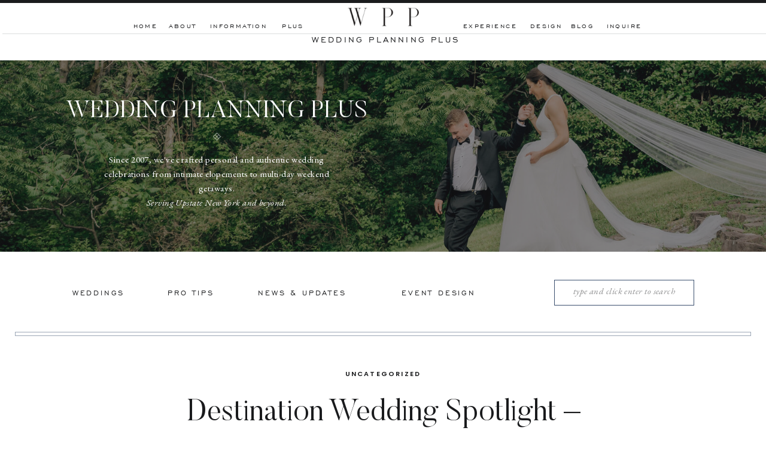

--- FILE ---
content_type: text/html; charset=UTF-8
request_url: https://weddingplanningplus.net/2008-10-destination-spotlight-puerto-rico-html/
body_size: 22860
content:
<!DOCTYPE html>
<html lang="en-US" class="d">
<head>
<link rel="stylesheet" type="text/css" href="//lib.showit.co/engine/2.6.2/showit.css" />
<title>Destination Wedding Spotlight &#8211; Puerto Rico | Wedding Planning Plus</title>
<meta name='robots' content='max-image-preview:large' />
<link rel="alternate" type="application/rss+xml" title="Wedding Planning Plus &raquo; Feed" href="https://weddingplanningplus.net/feed/" />
<link rel="alternate" type="application/rss+xml" title="Wedding Planning Plus &raquo; Comments Feed" href="https://weddingplanningplus.net/comments/feed/" />
<link rel="alternate" type="application/rss+xml" title="Wedding Planning Plus &raquo; Destination Wedding Spotlight &#8211; Puerto Rico Comments Feed" href="https://weddingplanningplus.net/2008-10-destination-spotlight-puerto-rico-html/feed/" />
<script type="text/javascript">
/* <![CDATA[ */
window._wpemojiSettings = {"baseUrl":"https:\/\/s.w.org\/images\/core\/emoji\/16.0.1\/72x72\/","ext":".png","svgUrl":"https:\/\/s.w.org\/images\/core\/emoji\/16.0.1\/svg\/","svgExt":".svg","source":{"concatemoji":"https:\/\/weddingplanningplus.net\/wp-includes\/js\/wp-emoji-release.min.js?ver=6.8.3"}};
/*! This file is auto-generated */
!function(s,n){var o,i,e;function c(e){try{var t={supportTests:e,timestamp:(new Date).valueOf()};sessionStorage.setItem(o,JSON.stringify(t))}catch(e){}}function p(e,t,n){e.clearRect(0,0,e.canvas.width,e.canvas.height),e.fillText(t,0,0);var t=new Uint32Array(e.getImageData(0,0,e.canvas.width,e.canvas.height).data),a=(e.clearRect(0,0,e.canvas.width,e.canvas.height),e.fillText(n,0,0),new Uint32Array(e.getImageData(0,0,e.canvas.width,e.canvas.height).data));return t.every(function(e,t){return e===a[t]})}function u(e,t){e.clearRect(0,0,e.canvas.width,e.canvas.height),e.fillText(t,0,0);for(var n=e.getImageData(16,16,1,1),a=0;a<n.data.length;a++)if(0!==n.data[a])return!1;return!0}function f(e,t,n,a){switch(t){case"flag":return n(e,"\ud83c\udff3\ufe0f\u200d\u26a7\ufe0f","\ud83c\udff3\ufe0f\u200b\u26a7\ufe0f")?!1:!n(e,"\ud83c\udde8\ud83c\uddf6","\ud83c\udde8\u200b\ud83c\uddf6")&&!n(e,"\ud83c\udff4\udb40\udc67\udb40\udc62\udb40\udc65\udb40\udc6e\udb40\udc67\udb40\udc7f","\ud83c\udff4\u200b\udb40\udc67\u200b\udb40\udc62\u200b\udb40\udc65\u200b\udb40\udc6e\u200b\udb40\udc67\u200b\udb40\udc7f");case"emoji":return!a(e,"\ud83e\udedf")}return!1}function g(e,t,n,a){var r="undefined"!=typeof WorkerGlobalScope&&self instanceof WorkerGlobalScope?new OffscreenCanvas(300,150):s.createElement("canvas"),o=r.getContext("2d",{willReadFrequently:!0}),i=(o.textBaseline="top",o.font="600 32px Arial",{});return e.forEach(function(e){i[e]=t(o,e,n,a)}),i}function t(e){var t=s.createElement("script");t.src=e,t.defer=!0,s.head.appendChild(t)}"undefined"!=typeof Promise&&(o="wpEmojiSettingsSupports",i=["flag","emoji"],n.supports={everything:!0,everythingExceptFlag:!0},e=new Promise(function(e){s.addEventListener("DOMContentLoaded",e,{once:!0})}),new Promise(function(t){var n=function(){try{var e=JSON.parse(sessionStorage.getItem(o));if("object"==typeof e&&"number"==typeof e.timestamp&&(new Date).valueOf()<e.timestamp+604800&&"object"==typeof e.supportTests)return e.supportTests}catch(e){}return null}();if(!n){if("undefined"!=typeof Worker&&"undefined"!=typeof OffscreenCanvas&&"undefined"!=typeof URL&&URL.createObjectURL&&"undefined"!=typeof Blob)try{var e="postMessage("+g.toString()+"("+[JSON.stringify(i),f.toString(),p.toString(),u.toString()].join(",")+"));",a=new Blob([e],{type:"text/javascript"}),r=new Worker(URL.createObjectURL(a),{name:"wpTestEmojiSupports"});return void(r.onmessage=function(e){c(n=e.data),r.terminate(),t(n)})}catch(e){}c(n=g(i,f,p,u))}t(n)}).then(function(e){for(var t in e)n.supports[t]=e[t],n.supports.everything=n.supports.everything&&n.supports[t],"flag"!==t&&(n.supports.everythingExceptFlag=n.supports.everythingExceptFlag&&n.supports[t]);n.supports.everythingExceptFlag=n.supports.everythingExceptFlag&&!n.supports.flag,n.DOMReady=!1,n.readyCallback=function(){n.DOMReady=!0}}).then(function(){return e}).then(function(){var e;n.supports.everything||(n.readyCallback(),(e=n.source||{}).concatemoji?t(e.concatemoji):e.wpemoji&&e.twemoji&&(t(e.twemoji),t(e.wpemoji)))}))}((window,document),window._wpemojiSettings);
/* ]]> */
</script>
<style id='wp-emoji-styles-inline-css' type='text/css'>

	img.wp-smiley, img.emoji {
		display: inline !important;
		border: none !important;
		box-shadow: none !important;
		height: 1em !important;
		width: 1em !important;
		margin: 0 0.07em !important;
		vertical-align: -0.1em !important;
		background: none !important;
		padding: 0 !important;
	}
</style>
<link rel='stylesheet' id='wp-block-library-css' href='https://weddingplanningplus.net/wp-includes/css/dist/block-library/style.min.css?ver=6.8.3' type='text/css' media='all' />
<style id='classic-theme-styles-inline-css' type='text/css'>
/*! This file is auto-generated */
.wp-block-button__link{color:#fff;background-color:#32373c;border-radius:9999px;box-shadow:none;text-decoration:none;padding:calc(.667em + 2px) calc(1.333em + 2px);font-size:1.125em}.wp-block-file__button{background:#32373c;color:#fff;text-decoration:none}
</style>
<style id='global-styles-inline-css' type='text/css'>
:root{--wp--preset--aspect-ratio--square: 1;--wp--preset--aspect-ratio--4-3: 4/3;--wp--preset--aspect-ratio--3-4: 3/4;--wp--preset--aspect-ratio--3-2: 3/2;--wp--preset--aspect-ratio--2-3: 2/3;--wp--preset--aspect-ratio--16-9: 16/9;--wp--preset--aspect-ratio--9-16: 9/16;--wp--preset--color--black: #000000;--wp--preset--color--cyan-bluish-gray: #abb8c3;--wp--preset--color--white: #ffffff;--wp--preset--color--pale-pink: #f78da7;--wp--preset--color--vivid-red: #cf2e2e;--wp--preset--color--luminous-vivid-orange: #ff6900;--wp--preset--color--luminous-vivid-amber: #fcb900;--wp--preset--color--light-green-cyan: #7bdcb5;--wp--preset--color--vivid-green-cyan: #00d084;--wp--preset--color--pale-cyan-blue: #8ed1fc;--wp--preset--color--vivid-cyan-blue: #0693e3;--wp--preset--color--vivid-purple: #9b51e0;--wp--preset--gradient--vivid-cyan-blue-to-vivid-purple: linear-gradient(135deg,rgba(6,147,227,1) 0%,rgb(155,81,224) 100%);--wp--preset--gradient--light-green-cyan-to-vivid-green-cyan: linear-gradient(135deg,rgb(122,220,180) 0%,rgb(0,208,130) 100%);--wp--preset--gradient--luminous-vivid-amber-to-luminous-vivid-orange: linear-gradient(135deg,rgba(252,185,0,1) 0%,rgba(255,105,0,1) 100%);--wp--preset--gradient--luminous-vivid-orange-to-vivid-red: linear-gradient(135deg,rgba(255,105,0,1) 0%,rgb(207,46,46) 100%);--wp--preset--gradient--very-light-gray-to-cyan-bluish-gray: linear-gradient(135deg,rgb(238,238,238) 0%,rgb(169,184,195) 100%);--wp--preset--gradient--cool-to-warm-spectrum: linear-gradient(135deg,rgb(74,234,220) 0%,rgb(151,120,209) 20%,rgb(207,42,186) 40%,rgb(238,44,130) 60%,rgb(251,105,98) 80%,rgb(254,248,76) 100%);--wp--preset--gradient--blush-light-purple: linear-gradient(135deg,rgb(255,206,236) 0%,rgb(152,150,240) 100%);--wp--preset--gradient--blush-bordeaux: linear-gradient(135deg,rgb(254,205,165) 0%,rgb(254,45,45) 50%,rgb(107,0,62) 100%);--wp--preset--gradient--luminous-dusk: linear-gradient(135deg,rgb(255,203,112) 0%,rgb(199,81,192) 50%,rgb(65,88,208) 100%);--wp--preset--gradient--pale-ocean: linear-gradient(135deg,rgb(255,245,203) 0%,rgb(182,227,212) 50%,rgb(51,167,181) 100%);--wp--preset--gradient--electric-grass: linear-gradient(135deg,rgb(202,248,128) 0%,rgb(113,206,126) 100%);--wp--preset--gradient--midnight: linear-gradient(135deg,rgb(2,3,129) 0%,rgb(40,116,252) 100%);--wp--preset--font-size--small: 13px;--wp--preset--font-size--medium: 20px;--wp--preset--font-size--large: 36px;--wp--preset--font-size--x-large: 42px;--wp--preset--spacing--20: 0.44rem;--wp--preset--spacing--30: 0.67rem;--wp--preset--spacing--40: 1rem;--wp--preset--spacing--50: 1.5rem;--wp--preset--spacing--60: 2.25rem;--wp--preset--spacing--70: 3.38rem;--wp--preset--spacing--80: 5.06rem;--wp--preset--shadow--natural: 6px 6px 9px rgba(0, 0, 0, 0.2);--wp--preset--shadow--deep: 12px 12px 50px rgba(0, 0, 0, 0.4);--wp--preset--shadow--sharp: 6px 6px 0px rgba(0, 0, 0, 0.2);--wp--preset--shadow--outlined: 6px 6px 0px -3px rgba(255, 255, 255, 1), 6px 6px rgba(0, 0, 0, 1);--wp--preset--shadow--crisp: 6px 6px 0px rgba(0, 0, 0, 1);}:where(.is-layout-flex){gap: 0.5em;}:where(.is-layout-grid){gap: 0.5em;}body .is-layout-flex{display: flex;}.is-layout-flex{flex-wrap: wrap;align-items: center;}.is-layout-flex > :is(*, div){margin: 0;}body .is-layout-grid{display: grid;}.is-layout-grid > :is(*, div){margin: 0;}:where(.wp-block-columns.is-layout-flex){gap: 2em;}:where(.wp-block-columns.is-layout-grid){gap: 2em;}:where(.wp-block-post-template.is-layout-flex){gap: 1.25em;}:where(.wp-block-post-template.is-layout-grid){gap: 1.25em;}.has-black-color{color: var(--wp--preset--color--black) !important;}.has-cyan-bluish-gray-color{color: var(--wp--preset--color--cyan-bluish-gray) !important;}.has-white-color{color: var(--wp--preset--color--white) !important;}.has-pale-pink-color{color: var(--wp--preset--color--pale-pink) !important;}.has-vivid-red-color{color: var(--wp--preset--color--vivid-red) !important;}.has-luminous-vivid-orange-color{color: var(--wp--preset--color--luminous-vivid-orange) !important;}.has-luminous-vivid-amber-color{color: var(--wp--preset--color--luminous-vivid-amber) !important;}.has-light-green-cyan-color{color: var(--wp--preset--color--light-green-cyan) !important;}.has-vivid-green-cyan-color{color: var(--wp--preset--color--vivid-green-cyan) !important;}.has-pale-cyan-blue-color{color: var(--wp--preset--color--pale-cyan-blue) !important;}.has-vivid-cyan-blue-color{color: var(--wp--preset--color--vivid-cyan-blue) !important;}.has-vivid-purple-color{color: var(--wp--preset--color--vivid-purple) !important;}.has-black-background-color{background-color: var(--wp--preset--color--black) !important;}.has-cyan-bluish-gray-background-color{background-color: var(--wp--preset--color--cyan-bluish-gray) !important;}.has-white-background-color{background-color: var(--wp--preset--color--white) !important;}.has-pale-pink-background-color{background-color: var(--wp--preset--color--pale-pink) !important;}.has-vivid-red-background-color{background-color: var(--wp--preset--color--vivid-red) !important;}.has-luminous-vivid-orange-background-color{background-color: var(--wp--preset--color--luminous-vivid-orange) !important;}.has-luminous-vivid-amber-background-color{background-color: var(--wp--preset--color--luminous-vivid-amber) !important;}.has-light-green-cyan-background-color{background-color: var(--wp--preset--color--light-green-cyan) !important;}.has-vivid-green-cyan-background-color{background-color: var(--wp--preset--color--vivid-green-cyan) !important;}.has-pale-cyan-blue-background-color{background-color: var(--wp--preset--color--pale-cyan-blue) !important;}.has-vivid-cyan-blue-background-color{background-color: var(--wp--preset--color--vivid-cyan-blue) !important;}.has-vivid-purple-background-color{background-color: var(--wp--preset--color--vivid-purple) !important;}.has-black-border-color{border-color: var(--wp--preset--color--black) !important;}.has-cyan-bluish-gray-border-color{border-color: var(--wp--preset--color--cyan-bluish-gray) !important;}.has-white-border-color{border-color: var(--wp--preset--color--white) !important;}.has-pale-pink-border-color{border-color: var(--wp--preset--color--pale-pink) !important;}.has-vivid-red-border-color{border-color: var(--wp--preset--color--vivid-red) !important;}.has-luminous-vivid-orange-border-color{border-color: var(--wp--preset--color--luminous-vivid-orange) !important;}.has-luminous-vivid-amber-border-color{border-color: var(--wp--preset--color--luminous-vivid-amber) !important;}.has-light-green-cyan-border-color{border-color: var(--wp--preset--color--light-green-cyan) !important;}.has-vivid-green-cyan-border-color{border-color: var(--wp--preset--color--vivid-green-cyan) !important;}.has-pale-cyan-blue-border-color{border-color: var(--wp--preset--color--pale-cyan-blue) !important;}.has-vivid-cyan-blue-border-color{border-color: var(--wp--preset--color--vivid-cyan-blue) !important;}.has-vivid-purple-border-color{border-color: var(--wp--preset--color--vivid-purple) !important;}.has-vivid-cyan-blue-to-vivid-purple-gradient-background{background: var(--wp--preset--gradient--vivid-cyan-blue-to-vivid-purple) !important;}.has-light-green-cyan-to-vivid-green-cyan-gradient-background{background: var(--wp--preset--gradient--light-green-cyan-to-vivid-green-cyan) !important;}.has-luminous-vivid-amber-to-luminous-vivid-orange-gradient-background{background: var(--wp--preset--gradient--luminous-vivid-amber-to-luminous-vivid-orange) !important;}.has-luminous-vivid-orange-to-vivid-red-gradient-background{background: var(--wp--preset--gradient--luminous-vivid-orange-to-vivid-red) !important;}.has-very-light-gray-to-cyan-bluish-gray-gradient-background{background: var(--wp--preset--gradient--very-light-gray-to-cyan-bluish-gray) !important;}.has-cool-to-warm-spectrum-gradient-background{background: var(--wp--preset--gradient--cool-to-warm-spectrum) !important;}.has-blush-light-purple-gradient-background{background: var(--wp--preset--gradient--blush-light-purple) !important;}.has-blush-bordeaux-gradient-background{background: var(--wp--preset--gradient--blush-bordeaux) !important;}.has-luminous-dusk-gradient-background{background: var(--wp--preset--gradient--luminous-dusk) !important;}.has-pale-ocean-gradient-background{background: var(--wp--preset--gradient--pale-ocean) !important;}.has-electric-grass-gradient-background{background: var(--wp--preset--gradient--electric-grass) !important;}.has-midnight-gradient-background{background: var(--wp--preset--gradient--midnight) !important;}.has-small-font-size{font-size: var(--wp--preset--font-size--small) !important;}.has-medium-font-size{font-size: var(--wp--preset--font-size--medium) !important;}.has-large-font-size{font-size: var(--wp--preset--font-size--large) !important;}.has-x-large-font-size{font-size: var(--wp--preset--font-size--x-large) !important;}
:where(.wp-block-post-template.is-layout-flex){gap: 1.25em;}:where(.wp-block-post-template.is-layout-grid){gap: 1.25em;}
:where(.wp-block-columns.is-layout-flex){gap: 2em;}:where(.wp-block-columns.is-layout-grid){gap: 2em;}
:root :where(.wp-block-pullquote){font-size: 1.5em;line-height: 1.6;}
</style>
<link rel='stylesheet' id='pub-style-css' href='https://weddingplanningplus.net/wp-content/themes/showit/pubs/wxtsdck3teairkqqjxkctg/20251215133513Sa3wgkm/assets/pub.css?ver=1765805718' type='text/css' media='all' />
<script type="text/javascript" src="https://weddingplanningplus.net/wp-includes/js/jquery/jquery.min.js?ver=3.7.1" id="jquery-core-js"></script>
<script type="text/javascript" id="jquery-core-js-after">
/* <![CDATA[ */
$ = jQuery;
/* ]]> */
</script>
<script type="text/javascript" src="https://weddingplanningplus.net/wp-content/themes/showit/pubs/wxtsdck3teairkqqjxkctg/20251215133513Sa3wgkm/assets/pub.js?ver=1765805718" id="pub-script-js"></script>
<link rel="https://api.w.org/" href="https://weddingplanningplus.net/wp-json/" /><link rel="alternate" title="JSON" type="application/json" href="https://weddingplanningplus.net/wp-json/wp/v2/posts/3480" /><link rel="EditURI" type="application/rsd+xml" title="RSD" href="https://weddingplanningplus.net/xmlrpc.php?rsd" />
<link rel="canonical" href="https://weddingplanningplus.net/2008-10-destination-spotlight-puerto-rico-html/" />
<link rel='shortlink' href='https://weddingplanningplus.net/?p=3480' />
<link rel="alternate" title="oEmbed (JSON)" type="application/json+oembed" href="https://weddingplanningplus.net/wp-json/oembed/1.0/embed?url=https%3A%2F%2Fweddingplanningplus.net%2F2008-10-destination-spotlight-puerto-rico-html%2F" />
<link rel="alternate" title="oEmbed (XML)" type="text/xml+oembed" href="https://weddingplanningplus.net/wp-json/oembed/1.0/embed?url=https%3A%2F%2Fweddingplanningplus.net%2F2008-10-destination-spotlight-puerto-rico-html%2F&#038;format=xml" />
<style type="text/css">.recentcomments a{display:inline !important;padding:0 !important;margin:0 !important;}</style>
<meta charset="UTF-8" />
<meta name="viewport" content="width=device-width, initial-scale=1" />
<link rel="preconnect" href="https://static.showit.co" />

<link rel="preconnect" href="https://fonts.googleapis.com">
<link rel="preconnect" href="https://fonts.gstatic.com" crossorigin>
<link href="https://fonts.googleapis.com/css?family=Poppins:600|EB+Garamond:regular|EB+Garamond:italic|Playfair+Display:regular|Poppins:700" rel="stylesheet" type="text/css"/>
<style>
@font-face{font-family:Engravers Gothic;src:url('//static.showit.co/file/trKIDwVdSAmYeuCoJSDA_w/shared/engraversgothicbt-regular.woff');}
@font-face{font-family:Butler Ultra Light;src:url('//static.showit.co/file/zMFOwtj7TjS-mnSwI2hbDg/shared/butler_ultra_light-webfont.woff');}
@font-face{font-family:Butler Light;src:url('//static.showit.co/file/2e1Acaj6Q_GJ13F_DLJoeQ/shared/butler-light.woff');}
</style>
<script id="init_data" type="application/json">
{"mobile":{"w":320},"desktop":{"w":1200,"defaultTrIn":{"type":"fade"},"defaultTrOut":{"type":"fade"},"bgFillType":"color","bgColor":"colors-7"},"sid":"wxtsdck3teairkqqjxkctg","break":768,"assetURL":"//static.showit.co","contactFormId":"127390/250926","cfAction":"aHR0cHM6Ly9jbGllbnRzZXJ2aWNlLnNob3dpdC5jby9jb250YWN0Zm9ybQ==","sgAction":"aHR0cHM6Ly9jbGllbnRzZXJ2aWNlLnNob3dpdC5jby9zb2NpYWxncmlk","blockData":[{"slug":"mobile-menu","visible":"m","states":[],"d":{"h":0,"w":1200,"bgFillType":"color","bgColor":"#000000:0","bgMediaType":"none"},"m":{"h":469,"w":320,"locking":{"side":"t"},"nature":"wH","trIn":{"type":"slide","duration":1,"direction":"Down"},"trOut":{"type":"slide","duration":1,"direction":"Up"},"stateTrIn":{"type":"fade","duration":0.2,"direction":"none"},"stateTrOut":{"type":"fade","duration":0.2,"direction":"none"},"bgFillType":"color","bgColor":"colors-7","bgMediaType":"none","tr":{"in":{"cl":"slideInDown","d":1,"dl":"0"},"out":{"cl":"slideOutUp","d":1,"dl":"0"}}}},{"slug":"mobile-menu-closed","visible":"m","states":[],"d":{"h":400,"w":1200,"bgFillType":"color","bgColor":"#FFFFFF","bgMediaType":"none"},"m":{"h":49,"w":320,"locking":{"side":"st","scrollOffset":1},"bgFillType":"color","bgColor":"colors-6","bgMediaType":"none"}},{"slug":"desktop-menu","visible":"d","states":[],"d":{"h":85,"w":1200,"locking":{"side":"st"},"bgFillType":"color","bgColor":"#FFFFFF","bgMediaType":"none"},"m":{"h":166,"w":320,"bgFillType":"color","bgColor":"#FFFFFF","bgMediaType":"none"}},{"slug":"blog-header","visible":"a","states":[],"d":{"h":320,"w":1200,"bgFillType":"color","bgColor":"colors-0","bgMediaType":"image","bgImage":{"key":"ee-EM-UydL8_tukiPGQuqg/127390/alexa_and_chandler_wedding_sneak_peeks-38_2.jpg","aspect_ratio":3.84488,"title":"Alexa & Chandler Wedding Sneak Peeks-38 (2)","type":"asset"},"bgOpacity":50,"bgPos":"cm","bgScale":"cover","bgScroll":"p"},"m":{"h":244,"w":320,"bgFillType":"color","bgColor":"colors-0","bgMediaType":"image","bgImage":{"key":"zCPdBgONR73OWRp6dViKqw/127390/alexa_and_chandler_wedding_sneak_peeks-38.jpg","aspect_ratio":2.19185,"title":"Alexa & Chandler Wedding Sneak Peeks-38","type":"asset"},"bgOpacity":20,"bgPos":"cm","bgScale":"cover","bgScroll":"p"}},{"slug":"blog-categories-search","visible":"a","states":[],"d":{"h":159,"w":1200,"bgFillType":"color","bgColor":"#FFFFFF","bgMediaType":"none"},"m":{"h":56,"w":320,"bgFillType":"color","bgColor":"#FFFFFF","bgMediaType":"none"}},{"slug":"category-menu","visible":"m","states":[],"d":{"h":400,"w":1200,"bgFillType":"color","bgColor":"colors-7","bgMediaType":"none"},"m":{"h":441,"w":320,"bgFillType":"color","bgColor":"colors-1","bgMediaType":"none"}},{"slug":"title","visible":"a","states":[],"d":{"h":136,"w":1200,"nature":"dH","bgFillType":"color","bgColor":"#FFFFFF","bgMediaType":"none"},"m":{"h":117,"w":320,"nature":"dH","bgFillType":"color","bgColor":"#FFFFFF","bgMediaType":"none"}},{"slug":"post-content","visible":"a","states":[],"d":{"h":236,"w":1200,"nature":"dH","bgFillType":"color","bgColor":"#FFFFFF","bgMediaType":"none"},"m":{"h":322,"w":320,"nature":"dH","bgFillType":"color","bgColor":"#FFFFFF","bgMediaType":"none"}},{"slug":"comment","visible":"a","states":[],"d":{"h":50,"w":1200,"bgFillType":"color","bgColor":"colors-7","bgMediaType":"none"},"m":{"h":68,"w":320,"nature":"dH","bgFillType":"color","bgColor":"colors-6","bgMediaType":"none"}},{"slug":"existing-comments","visible":"a","states":[],"d":{"h":62,"w":1200,"nature":"dH","bgFillType":"color","bgColor":"colors-7","bgMediaType":"none"},"m":{"h":113,"w":320,"nature":"dH","bgFillType":"color","bgColor":"colors-6","bgMediaType":"none"}},{"slug":"comments-form","visible":"a","states":[],"d":{"h":116,"w":1200,"nature":"dH","bgFillType":"color","bgColor":"colors-7","bgMediaType":"none"},"m":{"h":161,"w":320,"nature":"dH","bgFillType":"color","bgColor":"colors-6","bgMediaType":"none"}},{"slug":"pagination","visible":"a","states":[],"d":{"h":119,"w":1200,"bgFillType":"color","bgColor":"colors-7","bgMediaType":"none"},"m":{"h":128,"w":320,"bgFillType":"color","bgColor":"colors-7","bgMediaType":"none"}},{"slug":"blog-excerpts","visible":"a","states":[],"d":{"h":916,"w":1200,"bgFillType":"color","bgColor":"colors-4:50","bgMediaType":"none"},"m":{"h":1243,"w":320,"bgFillType":"color","bgColor":"colors-6:50","bgMediaType":"none"}},{"slug":"instagram","visible":"a","states":[{"d":{"bgFillType":"color","bgColor":"#000000:0","bgMediaType":"none"},"m":{"bgFillType":"color","bgColor":"#000000:0","bgMediaType":"none"},"slug":"view-1"}],"d":{"h":708,"w":1200,"aav":"3","stateTrIn":{"duration":1},"bgFillType":"color","bgColor":"colors-7","bgMediaType":"none"},"m":{"h":428,"w":320,"stateTrIn":{"duration":1},"bgFillType":"color","bgColor":"colors-6","bgMediaType":"none"},"stateTrans":[{}]},{"slug":"footer","visible":"a","states":[],"d":{"h":474,"w":1200,"bgFillType":"color","bgColor":"colors-3","bgMediaType":"none"},"m":{"h":481,"w":320,"bgFillType":"color","bgColor":"colors-3","bgMediaType":"none"}},{"slug":"opt-in","visible":"a","states":[],"d":{"h":660,"w":1200,"locking":{"side":"t"},"nature":"wH","bgFillType":"color","bgColor":"#000000:50","bgMediaType":"none"},"m":{"h":509,"w":320,"locking":{"side":"t"},"nature":"wH","bgFillType":"color","bgColor":"#000000:10","bgMediaType":"none"}}],"elementData":[{"type":"icon","visible":"a","id":"mobile-menu_0","blockId":"mobile-menu","m":{"x":190,"y":422,"w":14,"h":14,"a":0},"d":{"x":626.857,"y":200.676,"w":14.154,"h":13.156,"a":0}},{"type":"icon","visible":"a","id":"mobile-menu_1","blockId":"mobile-menu","m":{"x":152,"y":419,"w":19,"h":19,"a":0},"d":{"x":559.282,"y":198.878,"w":16.599,"h":15.622,"a":0}},{"type":"icon","visible":"a","id":"mobile-menu_2","blockId":"mobile-menu","m":{"x":117,"y":419,"w":19,"h":19,"a":0},"d":{"x":525.495,"y":198.878,"w":16.599,"h":15.622,"a":0}},{"type":"text","visible":"m","id":"mobile-menu_3","blockId":"mobile-menu","m":{"x":96,"y":304,"w":128,"h":17,"a":0},"d":{"x":875.192,"y":92.282,"w":88.012,"h":18.01,"a":0}},{"type":"text","visible":"m","id":"mobile-menu_4","blockId":"mobile-menu","m":{"x":96,"y":241,"w":128,"h":17,"a":0},"d":{"x":757.926,"y":92.282,"w":90.003,"h":18.011,"a":0}},{"type":"text","visible":"m","id":"mobile-menu_5","blockId":"mobile-menu","m":{"x":96,"y":136,"w":128,"h":17,"a":0},"d":{"x":198.731,"y":92.287,"w":70.013,"h":18.001,"a":0}},{"type":"text","visible":"m","id":"mobile-menu_6","blockId":"mobile-menu","m":{"x":96,"y":171,"w":128,"h":17,"a":0},"d":{"x":291.569,"y":92.287,"w":104.005,"h":18.001,"a":0}},{"type":"text","visible":"m","id":"mobile-menu_7","blockId":"mobile-menu","m":{"x":96,"y":97,"w":128,"h":17,"a":0},"d":{"x":114.89,"y":92.287,"w":61.017,"h":18.001,"a":0}},{"type":"simple","visible":"a","id":"mobile-menu_8","blockId":"mobile-menu","m":{"x":0,"y":-1,"w":320,"h":5,"a":0,"lockV":"t"},"d":{"x":360,"y":0,"w":480,"h":0,"a":0}},{"type":"icon","visible":"m","id":"mobile-menu_9","blockId":"mobile-menu","m":{"x":289,"y":11,"w":19,"h":32,"a":0,"lockV":"t"},"d":{"x":575,"y":175,"w":100,"h":100,"a":0},"pc":[{"type":"hide","block":"mobile-menu"}]},{"type":"simple","visible":"a","id":"mobile-menu_10","blockId":"mobile-menu","m":{"x":0,"y":48,"w":320,"h":1,"a":0,"lockV":"t"},"d":{"x":360,"y":120,"w":480,"h":160,"a":0}},{"type":"text","visible":"m","id":"mobile-menu_11","blockId":"mobile-menu","m":{"x":96,"y":205,"w":128,"h":17,"a":0},"d":{"x":757.926,"y":92.282,"w":90.003,"h":18.011,"a":0}},{"type":"icon","visible":"a","id":"mobile-menu_12","blockId":"mobile-menu","m":{"x":154,"y":374,"w":13,"h":13,"a":0},"d":{"x":593,"y":352,"w":15,"h":15,"a":0}},{"type":"text","visible":"m","id":"mobile-menu_13","blockId":"mobile-menu","m":{"x":96,"y":338,"w":128,"h":17,"a":0},"d":{"x":875.192,"y":92.282,"w":88.012,"h":18.01,"a":0}},{"type":"graphic","visible":"a","id":"mobile-menu_14","blockId":"mobile-menu","m":{"x":97,"y":7,"w":126,"h":40,"a":0},"d":{"x":600,"y":0,"w":0,"h":0,"a":0},"c":{"key":"g5IfJJbsTkOL05wJ48-Vtw/127390/wpp_logo_option_3.png","aspect_ratio":1}},{"type":"text","visible":"m","id":"mobile-menu_15","blockId":"mobile-menu","m":{"x":96,"y":271,"w":128,"h":17,"a":0},"d":{"x":875.192,"y":92.282,"w":88.012,"h":18.01,"a":0}},{"type":"icon","visible":"m","id":"mobile-menu-closed_0","blockId":"mobile-menu-closed","m":{"x":289,"y":11,"w":19,"h":32,"a":0},"d":{"x":575,"y":175,"w":100,"h":100,"a":0},"pc":[{"type":"show","block":"mobile-menu"}]},{"type":"simple","visible":"a","id":"mobile-menu-closed_1","blockId":"mobile-menu-closed","m":{"x":0,"y":0,"w":320,"h":5,"a":0},"d":{"x":360,"y":120,"w":480,"h":160,"a":0}},{"type":"simple","visible":"a","id":"mobile-menu-closed_2","blockId":"mobile-menu-closed","m":{"x":0,"y":49,"w":320,"h":1,"a":0},"d":{"x":360,"y":120,"w":480,"h":160,"a":0}},{"type":"graphic","visible":"a","id":"mobile-menu-closed_3","blockId":"mobile-menu-closed","m":{"x":103,"y":8,"w":115,"h":34,"a":0},"d":{"x":460,"y":60,"w":280,"h":280,"a":0},"c":{"key":"g5IfJJbsTkOL05wJ48-Vtw/127390/wpp_logo_option_3.png","aspect_ratio":1}},{"type":"text","visible":"d","id":"desktop-menu_0","blockId":"desktop-menu","m":{"x":94.999,"y":462.5,"w":128.003,"h":17.003,"a":0},"d":{"x":912,"y":37,"w":42,"h":18,"a":0}},{"type":"text","visible":"d","id":"desktop-menu_1","blockId":"desktop-menu","m":{"x":95.999,"y":435.011,"w":128.003,"h":17.003,"a":0},"d":{"x":969,"y":37,"w":68,"h":18,"a":0}},{"type":"text","visible":"d","id":"desktop-menu_2","blockId":"desktop-menu","m":{"x":95.999,"y":407.523,"w":128.003,"h":17.003,"a":0},"d":{"x":730,"y":37,"w":98,"h":18,"a":0}},{"type":"text","visible":"m","id":"desktop-menu_3","blockId":"desktop-menu","m":{"x":95.999,"y":380.034,"w":128.003,"h":17.003,"a":0},"d":{"x":257,"y":23,"w":83,"h":18,"a":0}},{"type":"text","visible":"d","id":"desktop-menu_4","blockId":"desktop-menu","m":{"x":95.999,"y":352.546,"w":128.003,"h":17.003,"a":0},"d":{"x":239,"y":37,"w":52,"h":18,"a":0}},{"type":"text","visible":"d","id":"desktop-menu_5","blockId":"desktop-menu","m":{"x":95.999,"y":325.057,"w":128.003,"h":17.003,"a":0},"d":{"x":182,"y":37,"w":42,"h":18,"a":0}},{"type":"simple","visible":"a","id":"desktop-menu_6","blockId":"desktop-menu","m":{"x":0,"y":0,"w":320,"h":1,"a":0},"d":{"x":0,"y":0,"w":1200,"h":5,"a":0,"lockH":"s"}},{"type":"simple","visible":"a","id":"desktop-menu_7","blockId":"desktop-menu","m":{"x":0,"y":0,"w":320,"h":1,"a":0},"d":{"x":4,"y":56,"w":1200,"h":1,"a":0,"lockH":"s"}},{"type":"text","visible":"d","id":"desktop-menu_8","blockId":"desktop-menu","m":{"x":95.999,"y":407.523,"w":128.003,"h":17.003,"a":0},"d":{"x":310,"y":37,"w":97,"h":18,"a":0}},{"type":"graphic","visible":"a","id":"desktop-menu_9","blockId":"desktop-menu","m":{"x":102,"y":25,"w":116,"h":116,"a":0},"d":{"x":525,"y":7,"w":150,"h":43,"a":0},"c":{"key":"g5IfJJbsTkOL05wJ48-Vtw/127390/wpp_logo_option_3.png","aspect_ratio":1}},{"type":"text","visible":"d","id":"desktop-menu_10","blockId":"desktop-menu","m":{"x":95.999,"y":407.523,"w":128.003,"h":17.003,"a":0},"d":{"x":401,"y":37,"w":97,"h":18,"a":0}},{"type":"text","visible":"a","id":"desktop-menu_11","blockId":"desktop-menu","m":{"x":93,"y":61,"w":135,"h":45,"a":0},"d":{"x":476,"y":57,"w":258,"h":27,"a":0}},{"type":"text","visible":"d","id":"desktop-menu_12","blockId":"desktop-menu","m":{"x":95.999,"y":352.546,"w":128.003,"h":17.003,"a":0},"d":{"x":843,"y":37,"w":59,"h":18,"a":0}},{"type":"text","visible":"a","id":"blog-header_0","blockId":"blog-header","m":{"x":6,"y":52,"w":308,"h":58,"a":0},"d":{"x":62,"y":62,"w":520,"h":48,"a":0}},{"type":"text","visible":"a","id":"blog-header_1","blockId":"blog-header","m":{"x":21,"y":119,"w":278,"h":100,"a":0},"d":{"x":104,"y":154,"w":436,"h":81,"a":0}},{"type":"icon","visible":"a","id":"blog-header_2","blockId":"blog-header","m":{"x":153,"y":90,"w":14,"h":14,"a":0},"d":{"x":315,"y":120,"w":15,"h":15,"a":0}},{"type":"simple","visible":"d","id":"blog-categories-search_0","blockId":"blog-categories-search","m":{"x":48,"y":503,"w":224,"h":41,"a":0},"d":{"x":886,"y":47,"w":234,"h":43,"a":0}},{"type":"text","visible":"d","id":"blog-categories-search_1","blockId":"blog-categories-search","m":{"x":56,"y":512,"w":209,"h":23,"a":0},"d":{"x":904,"y":55,"w":198,"h":21,"a":0}},{"type":"text","visible":"d","id":"blog-categories-search_2","blockId":"blog-categories-search","m":{"x":87,"y":493,"w":147,"h":17,"a":0},"d":{"x":79,"y":61,"w":91,"h":21,"a":0}},{"type":"text","visible":"d","id":"blog-categories-search_3","blockId":"blog-categories-search","m":{"x":87,"y":493,"w":147,"h":17,"a":0},"d":{"x":390,"y":61,"w":150,"h":21,"a":0}},{"type":"text","visible":"d","id":"blog-categories-search_4","blockId":"blog-categories-search","m":{"x":87,"y":493,"w":147,"h":17,"a":0},"d":{"x":234,"y":61,"w":90,"h":21,"a":0}},{"type":"text","visible":"d","id":"blog-categories-search_5","blockId":"blog-categories-search","m":{"x":87,"y":493,"w":147,"h":17,"a":0},"d":{"x":596,"y":61,"w":194,"h":21,"a":0}},{"type":"text","visible":"m","id":"blog-categories-search_6","blockId":"blog-categories-search","m":{"x":68,"y":21,"w":169,"h":13,"a":0},"d":{"x":908,"y":387,"w":146,"h":21,"a":0},"pc":[{"type":"show","block":"category-menu"}]},{"type":"icon","visible":"m","id":"blog-categories-search_7","blockId":"blog-categories-search","m":{"x":225,"y":18,"w":19,"h":19,"a":0},"d":{"x":550,"y":190,"w":100,"h":100,"a":0},"pc":[{"type":"show","block":"category-menu"}]},{"type":"simple","visible":"a","id":"blog-categories-search_8","blockId":"blog-categories-search","m":{"x":18,"y":51,"w":285,"h":5,"a":0},"d":{"x":25,"y":134,"w":1150,"h":7,"a":0,"lockH":"s"}},{"type":"text","visible":"a","id":"category-menu_0","blockId":"category-menu","m":{"x":87,"y":130,"w":147,"h":17,"a":0},"d":{"x":188,"y":386,"w":139,"h":21,"a":0}},{"type":"text","visible":"a","id":"category-menu_1","blockId":"category-menu","m":{"x":87,"y":177,"w":147,"h":17,"a":0},"d":{"x":368,"y":386,"w":139,"h":21,"a":0}},{"type":"text","visible":"a","id":"category-menu_2","blockId":"category-menu","m":{"x":87,"y":225,"w":147,"h":17,"a":0},"d":{"x":547,"y":386,"w":134,"h":21,"a":0}},{"type":"text","visible":"a","id":"category-menu_3","blockId":"category-menu","m":{"x":87,"y":274,"w":147,"h":17,"a":0},"d":{"x":722,"y":387,"w":146,"h":21,"a":0}},{"type":"text","visible":"a","id":"category-menu_4","blockId":"category-menu","m":{"x":87,"y":322,"w":147,"h":17,"a":0},"d":{"x":908,"y":387,"w":146,"h":21,"a":0}},{"type":"icon","visible":"a","id":"category-menu_5","blockId":"category-menu","m":{"x":285,"y":14,"w":22,"h":22,"a":0},"d":{"x":550,"y":150,"w":100,"h":100,"a":0},"pc":[{"type":"hide","block":"category-menu"}]},{"type":"simple","visible":"a","id":"category-menu_6","blockId":"category-menu","m":{"x":86,"y":161,"w":148,"h":1,"a":0},"d":{"x":360,"y":120,"w":480,"h":160,"a":0}},{"type":"simple","visible":"a","id":"category-menu_7","blockId":"category-menu","m":{"x":86,"y":209,"w":148,"h":1,"a":0},"d":{"x":360,"y":120,"w":480,"h":160,"a":0}},{"type":"simple","visible":"a","id":"category-menu_8","blockId":"category-menu","m":{"x":86,"y":305,"w":148,"h":1,"a":0},"d":{"x":360,"y":120,"w":480,"h":160,"a":0}},{"type":"simple","visible":"a","id":"category-menu_9","blockId":"category-menu","m":{"x":86,"y":257,"w":148,"h":1,"a":0},"d":{"x":360,"y":120,"w":480,"h":160,"a":0}},{"type":"simple","visible":"a","id":"category-menu_10","blockId":"category-menu","m":{"x":48,"y":360,"w":224,"h":41,"a":0},"d":{"x":474,"y":434,"w":253,"h":43,"a":0}},{"type":"text","visible":"a","id":"category-menu_11","blockId":"category-menu","m":{"x":79,"y":368,"w":162,"h":23,"a":0},"d":{"x":493,"y":442,"w":198,"h":21,"a":0}},{"type":"icon","visible":"a","id":"category-menu_12","blockId":"category-menu","m":{"x":57,"y":370,"w":18,"h":18,"a":0},"d":{"x":550,"y":150,"w":100,"h":100,"a":0}},{"type":"text","visible":"a","id":"category-menu_13","blockId":"category-menu","m":{"x":115,"y":86,"w":90,"h":15,"a":0},"d":{"x":552,"y":192,"w":96,"h":16,"a":0}},{"type":"simple","visible":"a","id":"category-menu_14","blockId":"category-menu","m":{"x":86,"y":113,"w":148,"h":1,"a":0},"d":{"x":360,"y":120,"w":480,"h":160,"a":0}},{"type":"text","visible":"a","id":"category-menu_15","blockId":"category-menu","m":{"x":1,"y":36,"w":318,"h":45,"a":0},"d":{"x":521,"y":174,"w":159,"h":53,"a":0}},{"type":"text","visible":"a","id":"title_0","blockId":"title","m":{"x":24,"y":76,"w":273,"h":39,"a":0},"d":{"x":211,"y":81,"w":779,"h":54,"a":0}},{"type":"text","visible":"a","id":"title_1","blockId":"title","m":{"x":87,"y":43,"w":147,"h":17,"a":0},"d":{"x":337,"y":36,"w":526,"h":21,"a":0}},{"type":"text","visible":"a","id":"post-content_0","blockId":"post-content","m":{"x":25,"y":12,"w":270,"h":255,"a":0},"d":{"x":250,"y":21,"w":700,"h":167,"a":0}},{"type":"icon","visible":"a","id":"post-content_1","blockId":"post-content","m":{"x":153,"y":295,"w":13,"h":13,"a":0,"lockV":"b"},"d":{"x":593,"y":195,"w":15,"h":15,"a":0,"lockV":"b"}},{"type":"text","visible":"a","id":"comment_0","blockId":"comment","m":{"x":25,"y":34.111,"w":198.013,"h":21,"a":0},"d":{"x":250.533,"y":19.279,"w":363.01,"h":31.019,"a":0},"pc":[{"type":"show","block":"existing-comments"},{"type":"show","block":"comments-form"}]},{"type":"text","visible":"a","id":"existing-comments_0","blockId":"existing-comments","m":{"x":25,"y":7,"w":270,"h":95,"a":0},"d":{"x":250,"y":10,"w":700,"h":49,"a":0}},{"type":"text","visible":"a","id":"comments-form_0","blockId":"comments-form","m":{"x":25,"y":39,"w":270,"h":108,"a":0},"d":{"x":250,"y":33,"w":700,"h":75,"a":0}},{"type":"simple","visible":"a","id":"comments-form_1","blockId":"comments-form","m":{"x":25,"y":17.445,"w":270,"h":1.003,"a":0},"d":{"x":250,"y":16,"w":700,"h":1.014,"a":0,"o":25}},{"type":"text","visible":"a","id":"pagination_0","blockId":"pagination","m":{"x":21,"y":52,"w":278,"h":26,"a":0,"lockV":"b"},"d":{"x":89,"y":60,"w":368,"h":26,"a":0,"lockV":"b"}},{"type":"text","visible":"a","id":"pagination_1","blockId":"pagination","m":{"x":18,"y":26,"w":285,"h":23,"a":0,"lockV":"b"},"d":{"x":747,"y":60,"w":369,"h":26,"a":0,"lockV":"b"}},{"type":"simple","visible":"a","id":"pagination_2","blockId":"pagination","m":{"x":68,"y":139,"w":179,"h":1,"a":0},"d":{"x":87,"y":23,"w":1026,"h":1,"a":0}},{"type":"text","visible":"a","id":"pagination_3","blockId":"pagination","m":{"x":66,"y":79,"w":188,"h":24,"a":0,"lockV":"b"},"d":{"x":477,"y":60,"w":247,"h":26,"a":0,"lockV":"b"}},{"type":"text","visible":"a","id":"blog-excerpts_0","blockId":"blog-excerpts","m":{"x":-14,"y":67,"w":348,"h":46,"a":0},"d":{"x":319,"y":124,"w":562,"h":66,"a":0}},{"type":"text","visible":"a","id":"blog-excerpts_1","blockId":"blog-excerpts","m":{"x":30,"y":604,"w":261,"h":154,"a":0},"d":{"x":681,"y":304,"w":331,"h":84,"a":0}},{"type":"text","visible":"a","id":"blog-excerpts_2","blockId":"blog-excerpts","m":{"x":37,"y":38,"w":246,"h":17,"a":0},"d":{"x":426,"y":85,"w":348,"h":21,"a":0}},{"type":"text","visible":"a","id":"blog-excerpts_3","blockId":"blog-excerpts","m":{"x":30,"y":537,"w":206,"h":17,"a":0},"d":{"x":681,"y":220,"w":114,"h":21,"a":0}},{"type":"text","visible":"a","id":"blog-excerpts_4","blockId":"blog-excerpts","m":{"x":30,"y":562,"w":288,"h":29,"a":0},"d":{"x":681,"y":256,"w":327,"h":36,"a":0}},{"type":"simple","visible":"a","id":"blog-excerpts_5","blockId":"blog-excerpts","m":{"x":30,"y":801,"w":260,"h":1,"a":0},"d":{"x":681,"y":461,"w":354,"h":1,"a":0}},{"type":"text","visible":"a","id":"blog-excerpts_6","blockId":"blog-excerpts","m":{"x":30,"y":950,"w":261,"h":64,"a":0},"d":{"x":681,"y":792,"w":320,"h":63,"a":0}},{"type":"text","visible":"a","id":"blog-excerpts_7","blockId":"blog-excerpts","m":{"x":29,"y":825,"w":206,"h":17,"a":0},"d":{"x":681,"y":680,"w":114,"h":21,"a":0}},{"type":"text","visible":"a","id":"blog-excerpts_8","blockId":"blog-excerpts","m":{"x":29,"y":855,"w":210,"h":29,"a":0},"d":{"x":681,"y":716,"w":428,"h":76,"a":0}},{"type":"simple","visible":"a","id":"blog-excerpts_9","blockId":"blog-excerpts","m":{"x":30,"y":1014,"w":260,"h":1,"a":0},"d":{"x":681,"y":664,"w":354,"h":1,"a":0}},{"type":"text","visible":"a","id":"blog-excerpts_10","blockId":"blog-excerpts","m":{"x":22,"y":1127,"w":261,"h":121,"a":0},"d":{"x":681,"y":596,"w":331,"h":75,"a":0}},{"type":"text","visible":"a","id":"blog-excerpts_11","blockId":"blog-excerpts","m":{"x":30,"y":1037,"w":206,"h":17,"a":0},"d":{"x":681,"y":485,"w":176,"h":21,"a":0}},{"type":"text","visible":"a","id":"blog-excerpts_12","blockId":"blog-excerpts","m":{"x":29,"y":1059,"w":284,"h":29,"a":0},"d":{"x":681,"y":521,"w":327,"h":36,"a":0}},{"type":"gallery","visible":"a","id":"blog-excerpts_13","blockId":"blog-excerpts","m":{"x":30,"y":134,"w":260,"h":318,"a":0},"d":{"x":198,"y":223,"w":422,"h":584,"a":0,"g":{"aa":4}},"imgs":[{"key":"JoDrccMQeNqJ7GjmeqPyFw/127390/wedding-_stationary_2.jpg","ar":0.75006},{"key":"VSjSatzOIwP-m00CIKo32Q/127390/floral-_wedding-_invitations.jpg","ar":0.66563},{"key":"6bG5w4bTjI8jgUCkg6iVJw/127390/sagamore-_wedding-_portraits.jpg","ar":0.66688}],"ch":1,"gal":"simple"},{"type":"text","visible":"a","id":"blog-excerpts_14","blockId":"blog-excerpts","m":{"x":29,"y":456,"w":235,"h":14,"a":0},"d":{"x":202,"y":809,"w":224,"h":14,"a":0}},{"type":"text","visible":"a","id":"blog-excerpts_15","blockId":"blog-excerpts","m":{"x":29,"y":468,"w":235,"h":14,"a":0},"d":{"x":202,"y":824,"w":224,"h":14,"a":0}},{"type":"text","visible":"a","id":"blog-excerpts_16","blockId":"blog-excerpts","m":{"x":29,"y":481,"w":235,"h":14,"a":0},"d":{"x":202,"y":838,"w":224,"h":14,"a":0}},{"type":"text","visible":"a","id":"instagram_0","blockId":"instagram","m":{"x":22,"y":374,"w":277,"h":21,"a":0},"d":{"x":801,"y":614,"w":310,"h":18,"a":0}},{"type":"text","visible":"a","id":"instagram_1","blockId":"instagram","m":{"x":15,"y":119,"w":290,"h":17,"a":0},"d":{"x":437,"y":134,"w":327,"h":19,"a":0}},{"type":"text","visible":"a","id":"instagram_2","blockId":"instagram","m":{"x":21,"y":38,"w":279,"h":42,"a":0},"d":{"x":322,"y":77,"w":557,"h":50,"a":0}},{"type":"simple","visible":"a","id":"instagram_3","blockId":"instagram","m":{"x":68,"y":139,"w":179,"h":1,"a":0},"d":{"x":485,"y":158,"w":231,"h":1,"a":0}},{"type":"text","visible":"a","id":"instagram_4","blockId":"instagram","m":{"x":28,"y":345,"w":265,"h":20,"a":0},"d":{"x":801,"y":582,"w":268,"h":20,"a":0}},{"type":"graphic","visible":"a","id":"instagram_view-1_0","blockId":"instagram","m":{"x":229,"y":179,"w":91,"h":129,"a":0},"d":{"x":801,"y":281,"w":193,"h":269,"a":0,"gs":{"s":40}},"c":{"key":"CdIxDj2tiIKdvnNO9PFOVg/127390/r6ii5797.jpg","aspect_ratio":0.69813}},{"type":"graphic","visible":"a","id":"instagram_view-1_1","blockId":"instagram","m":{"x":104,"y":169,"w":111,"h":149,"a":0,"gs":{"s":80}},"d":{"x":463,"y":210,"w":281,"h":385,"a":0,"gs":{"s":100}},"c":{"key":"bCqLAAgBo9rb84W2WdXhpg/127390/carageoffery-filmphotos-72.jpg","aspect_ratio":0.66313}},{"type":"graphic","visible":"a","id":"instagram_view-1_2","blockId":"instagram","m":{"x":0,"y":179,"w":91,"h":129,"a":0,"gs":{"s":80}},"d":{"x":210,"y":281,"w":197,"h":269,"a":0},"c":{"key":"Wt8Mw7AIbHfRLqHiGj6bFw/127390/the_ruins_at_sassafras_wedding_-_by_chi-chi_ari-301.jpg","aspect_ratio":0.6675}},{"type":"text","visible":"d","id":"instagram_view-1_3","blockId":"instagram","m":{"x":43,"y":361,"w":235,"h":30,"a":0},"d":{"x":463,"y":600,"w":224,"h":14,"a":0}},{"type":"text","visible":"d","id":"instagram_view-1_4","blockId":"instagram","m":{"x":43,"y":361,"w":235,"h":30,"a":0},"d":{"x":808,"y":556,"w":224,"h":14,"a":0}},{"type":"text","visible":"d","id":"instagram_view-1_5","blockId":"instagram","m":{"x":51,"y":316,"w":235,"h":30,"a":0},"d":{"x":211,"y":556,"w":224,"h":14,"a":0}},{"type":"simple","visible":"a","id":"footer_0","blockId":"footer","m":{"x":85,"y":249,"w":150,"h":41,"a":0},"d":{"x":521,"y":291,"w":159,"h":45,"a":0}},{"type":"text","visible":"a","id":"footer_1","blockId":"footer","m":{"x":96,"y":261,"w":128,"h":17,"a":0},"d":{"x":562,"y":302,"w":80,"h":18,"a":0}},{"type":"icon","visible":"a","id":"footer_2","blockId":"footer","m":{"x":194,"y":318,"w":12,"h":13,"a":0},"d":{"x":87,"y":56,"w":16,"h":14,"a":0,"lockH":"l"}},{"type":"icon","visible":"a","id":"footer_3","blockId":"footer","m":{"x":140,"y":316,"w":15,"h":17,"a":0},"d":{"x":126,"y":55,"w":19,"h":17,"a":0,"lockH":"l"}},{"type":"icon","visible":"a","id":"footer_4","blockId":"footer","m":{"x":115,"y":316,"w":15,"h":17,"a":0},"d":{"x":43,"y":55,"w":19,"h":17,"a":0,"lockH":"l"}},{"type":"text","visible":"a","id":"footer_5","blockId":"footer","m":{"x":-21,"y":66,"w":364,"h":30,"a":0},"d":{"x":409,"y":107,"w":383,"h":35,"a":0}},{"type":"text","visible":"a","id":"footer_6","blockId":"footer","m":{"x":54,"y":138,"w":212,"h":100,"a":0},"d":{"x":399,"y":183,"w":402,"h":81,"a":0}},{"type":"simple","visible":"d","id":"footer_7","blockId":"footer","m":{"x":104,"y":430,"w":115,"h":1,"a":0},"d":{"x":1061,"y":83,"w":79,"h":1,"a":0,"lockH":"r"}},{"type":"text","visible":"d","id":"footer_8","blockId":"footer","m":{"x":95,"y":393,"w":130,"h":21,"a":0},"d":{"x":1054,"y":58,"w":86,"h":17,"a":0,"lockH":"r"}},{"type":"icon","visible":"a","id":"footer_9","blockId":"footer","m":{"x":153,"y":109,"w":14,"h":14,"a":0},"d":{"x":593,"y":149,"w":15,"h":15,"a":0}},{"type":"text","visible":"d","id":"footer_10","blockId":"footer","m":{"x":95,"y":393,"w":130,"h":21,"a":0},"d":{"x":47,"y":86,"w":121,"h":22,"a":0,"lockH":"l"}},{"type":"icon","visible":"m","id":"footer_11","blockId":"footer","m":{"x":285,"y":21,"w":22,"h":19,"a":-90},"d":{"x":745,"y":526,"w":29,"h":31,"a":0}},{"type":"text","visible":"d","id":"footer_12","blockId":"footer","m":{"x":96,"y":354,"w":128,"h":17,"a":0},"d":{"x":1054,"y":362,"w":86,"h":18,"a":0,"lockH":"r"}},{"type":"text","visible":"d","id":"footer_13","blockId":"footer","m":{"x":96,"y":278,"w":128,"h":17,"a":0},"d":{"x":1027,"y":338,"w":113,"h":18,"a":0,"lockH":"r"}},{"type":"text","visible":"d","id":"footer_14","blockId":"footer","m":{"x":96,"y":252,"w":128,"h":17,"a":0},"d":{"x":1052,"y":280,"w":88,"h":18,"a":0,"lockH":"r"}},{"type":"text","visible":"d","id":"footer_15","blockId":"footer","m":{"x":96,"y":227,"w":128,"h":17,"a":0},"d":{"x":1070,"y":251,"w":70,"h":18,"a":0,"lockH":"r"}},{"type":"text","visible":"d","id":"footer_16","blockId":"footer","m":{"x":96,"y":201,"w":128,"h":17,"a":0},"d":{"x":1082,"y":222,"w":58,"h":18,"a":0,"lockH":"r"}},{"type":"text","visible":"d","id":"footer_17","blockId":"footer","m":{"x":96,"y":303,"w":128,"h":17,"a":0},"d":{"x":1027,"y":309,"w":113,"h":18,"a":0,"lockH":"r"}},{"type":"text","visible":"a","id":"footer_18","blockId":"footer","m":{"x":39,"y":434,"w":243,"h":32,"a":0},"d":{"x":363,"y":398,"w":475,"h":16,"a":0}},{"type":"simple","visible":"m","id":"footer_19","blockId":"footer","m":{"x":0,"y":413,"w":320,"h":1,"a":0},"d":{"x":148,"y":60,"w":300,"h":1,"a":0}},{"type":"text","visible":"d","id":"footer_20","blockId":"footer","m":{"x":95,"y":393,"w":130,"h":21,"a":0},"d":{"x":41,"y":356,"w":277,"h":71,"a":0,"lockH":"l"}},{"type":"simple","visible":"a","id":"opt-in_0","blockId":"opt-in","m":{"x":21,"y":21,"w":279,"h":466,"a":0},"d":{"x":202,"y":53,"w":794,"h":554,"a":0}},{"type":"simple","visible":"a","id":"opt-in_1","blockId":"opt-in","m":{"x":34,"y":34,"w":253,"h":440,"a":0},"d":{"x":350,"y":-38,"w":500,"h":736,"a":90}},{"type":"simple","visible":"a","id":"opt-in_2","blockId":"opt-in","m":{"x":40,"y":40,"w":240,"h":426,"a":0},"d":{"x":358,"y":-31,"w":484,"h":720,"a":90}},{"type":"text","visible":"a","id":"opt-in_3","blockId":"opt-in","m":{"x":74,"y":101,"w":173,"h":70,"a":0},"d":{"x":393,"y":196,"w":415,"h":58,"a":0}},{"type":"text","visible":"a","id":"opt-in_4","blockId":"opt-in","m":{"x":48,"y":204,"w":224,"h":78,"a":0},"d":{"x":321,"y":288,"w":558,"h":55,"a":0}},{"type":"icon","visible":"a","id":"opt-in_5","blockId":"opt-in","m":{"x":255,"y":48,"w":19,"h":16,"a":0,"lockV":"t"},"d":{"x":920,"y":103,"w":21,"h":24,"a":0,"o":50},"pc":[{"type":"hide","block":"opt-in"}]},{"type":"text","visible":"a","id":"opt-in_6","blockId":"opt-in","m":{"x":61,"y":76,"w":198,"h":28,"a":0},"d":{"x":356,"y":164,"w":489,"h":43,"a":0}},{"type":"iframe","visible":"a","id":"opt-in_7","blockId":"opt-in","m":{"x":53,"y":300,"w":214,"h":152,"a":0},"d":{"x":380,"y":363,"w":441,"h":118,"a":0}},{"type":"icon","visible":"a","id":"opt-in_8","blockId":"opt-in","m":{"x":153,"y":177,"w":14,"h":14,"a":0},"d":{"x":593,"y":257,"w":15,"h":15,"a":0}}]}
</script>
<link
rel="stylesheet"
type="text/css"
href="https://cdnjs.cloudflare.com/ajax/libs/animate.css/3.4.0/animate.min.css"
/>


<script src="//lib.showit.co/engine/2.6.2/showit-lib.min.js"></script>
<script src="//lib.showit.co/engine/2.6.2/showit.min.js"></script>
<script>

function initPage(){

}
</script>

<style id="si-page-css">
html.m {background-color:rgba(255,255,255,1);}
html.d {background-color:rgba(255,255,255,1);}
.d .se:has(.st-primary) {border-radius:10px;box-shadow:none;opacity:1;overflow:hidden;}
.d .st-primary {padding:10px 14px 10px 14px;border-width:0px;border-color:rgba(26,27,29,1);background-color:rgba(26,27,29,1);background-image:none;border-radius:inherit;transition-duration:0.5s;}
.d .st-primary span {color:rgba(255,255,255,1);font-family:'Poppins';font-weight:600;font-style:normal;font-size:11px;text-align:center;text-transform:uppercase;letter-spacing:0.2em;line-height:1.8;transition-duration:0.5s;}
.d .se:has(.st-primary:hover), .d .se:has(.trigger-child-hovers:hover .st-primary) {}
.d .st-primary.se-button:hover, .d .trigger-child-hovers:hover .st-primary.se-button {background-color:rgba(26,27,29,1);background-image:none;transition-property:background-color,background-image;}
.d .st-primary.se-button:hover span, .d .trigger-child-hovers:hover .st-primary.se-button span {}
.m .se:has(.st-primary) {border-radius:10px;box-shadow:none;opacity:1;overflow:hidden;}
.m .st-primary {padding:10px 14px 10px 14px;border-width:0px;border-color:rgba(26,27,29,1);background-color:rgba(26,27,29,1);background-image:none;border-radius:inherit;}
.m .st-primary span {color:rgba(255,255,255,1);font-family:'Poppins';font-weight:600;font-style:normal;font-size:10px;text-align:center;text-transform:uppercase;letter-spacing:0.2em;line-height:1.4;}
.d .se:has(.st-secondary) {border-radius:10px;box-shadow:none;opacity:1;overflow:hidden;}
.d .st-secondary {padding:10px 14px 10px 14px;border-width:2px;border-color:rgba(26,27,29,1);background-color:rgba(0,0,0,0);background-image:none;border-radius:inherit;transition-duration:0.5s;}
.d .st-secondary span {color:rgba(26,27,29,1);font-family:'Poppins';font-weight:600;font-style:normal;font-size:11px;text-align:center;text-transform:uppercase;letter-spacing:0.2em;line-height:1.8;transition-duration:0.5s;}
.d .se:has(.st-secondary:hover), .d .se:has(.trigger-child-hovers:hover .st-secondary) {}
.d .st-secondary.se-button:hover, .d .trigger-child-hovers:hover .st-secondary.se-button {border-color:rgba(26,27,29,0.7);background-color:rgba(0,0,0,0);background-image:none;transition-property:border-color,background-color,background-image;}
.d .st-secondary.se-button:hover span, .d .trigger-child-hovers:hover .st-secondary.se-button span {color:rgba(26,27,29,0.7);transition-property:color;}
.m .se:has(.st-secondary) {border-radius:10px;box-shadow:none;opacity:1;overflow:hidden;}
.m .st-secondary {padding:10px 14px 10px 14px;border-width:2px;border-color:rgba(26,27,29,1);background-color:rgba(0,0,0,0);background-image:none;border-radius:inherit;}
.m .st-secondary span {color:rgba(26,27,29,1);font-family:'Poppins';font-weight:600;font-style:normal;font-size:10px;text-align:center;text-transform:uppercase;letter-spacing:0.2em;line-height:1.4;}
.d .st-d-title,.d .se-wpt h1 {color:rgba(26,27,29,1);line-height:1.2;letter-spacing:0em;font-size:48px;text-align:center;font-family:'Playfair Display';font-weight:400;font-style:normal;}
.d .se-wpt h1 {margin-bottom:30px;}
.d .st-d-title.se-rc a {color:rgba(26,27,29,1);}
.d .st-d-title.se-rc a:hover {text-decoration:underline;color:rgba(26,27,29,1);opacity:0.8;}
.m .st-m-title,.m .se-wpt h1 {color:rgba(26,27,29,1);line-height:1.2;letter-spacing:0em;font-size:40px;text-align:center;font-family:'Butler Ultra Light';font-weight:400;font-style:normal;}
.m .se-wpt h1 {margin-bottom:20px;}
.m .st-m-title.se-rc a {color:rgba(26,27,29,1);}
.m .st-m-title.se-rc a:hover {text-decoration:underline;color:rgba(26,27,29,1);opacity:0.8;}
.d .st-d-heading,.d .se-wpt h2 {color:rgba(26,27,29,1);text-transform:uppercase;line-height:1.2;letter-spacing:0.2em;font-size:14px;text-align:center;font-family:'Engravers Gothic';font-weight:400;font-style:normal;}
.d .se-wpt h2 {margin-bottom:24px;}
.d .st-d-heading.se-rc a {color:rgba(26,27,29,1);}
.d .st-d-heading.se-rc a:hover {text-decoration:underline;color:rgba(26,27,29,1);opacity:0.8;}
.m .st-m-heading,.m .se-wpt h2 {color:rgba(26,27,29,1);text-transform:uppercase;line-height:1.2;letter-spacing:0.2em;font-size:12px;text-align:center;font-family:'Engravers Gothic';font-weight:400;font-style:normal;}
.m .se-wpt h2 {margin-bottom:20px;}
.m .st-m-heading.se-rc a {color:rgba(26,27,29,1);}
.m .st-m-heading.se-rc a:hover {text-decoration:underline;color:rgba(26,27,29,1);opacity:0.8;}
.d .st-d-subheading,.d .se-wpt h3 {color:rgba(26,27,29,1);text-transform:uppercase;line-height:1.8;letter-spacing:0.2em;font-size:11px;text-align:center;font-family:'Poppins';font-weight:600;font-style:normal;}
.d .se-wpt h3 {margin-bottom:18px;}
.d .st-d-subheading.se-rc a {color:rgba(26,27,29,1);}
.d .st-d-subheading.se-rc a:hover {text-decoration:underline;color:rgba(26,27,29,1);opacity:0.8;}
.m .st-m-subheading,.m .se-wpt h3 {color:rgba(26,27,29,1);text-transform:uppercase;line-height:1.4;letter-spacing:0.2em;font-size:10px;text-align:center;font-family:'Poppins';font-weight:600;font-style:normal;}
.m .se-wpt h3 {margin-bottom:18px;}
.m .st-m-subheading.se-rc a {color:rgba(26,27,29,1);}
.m .st-m-subheading.se-rc a:hover {text-decoration:underline;color:rgba(26,27,29,1);opacity:0.8;}
.d .st-d-paragraph {color:rgba(26,27,29,1);line-height:1.6;letter-spacing:0.03em;font-size:15px;text-align:justify;font-family:'EB Garamond';font-weight:400;font-style:normal;}
.d .se-wpt p {margin-bottom:16px;}
.d .st-d-paragraph.se-rc a {color:rgba(26,27,29,1);}
.d .st-d-paragraph.se-rc a:hover {text-decoration:underline;color:rgba(26,27,29,1);opacity:0.8;}
.m .st-m-paragraph {color:rgba(26,27,29,1);line-height:1.4;letter-spacing:0.05em;font-size:15px;text-align:justify;font-family:'EB Garamond';font-weight:400;font-style:normal;}
.m .se-wpt p {margin-bottom:12px;}
.m .st-m-paragraph.se-rc a {color:rgba(26,27,29,1);}
.m .st-m-paragraph.se-rc a:hover {text-decoration:underline;color:rgba(26,27,29,1);opacity:0.8;}
.sib-mobile-menu {z-index:10;}
.m .sib-mobile-menu {height:469px;display:none;}
.d .sib-mobile-menu {height:0px;display:none;}
.m .sib-mobile-menu .ss-bg {background-color:rgba(255,255,255,1);}
.d .sib-mobile-menu .ss-bg {background-color:rgba(0,0,0,0);}
.m .sib-mobile-menu.sb-nm-wH .sc {height:469px;}
.d .sie-mobile-menu_0 {left:626.857px;top:200.676px;width:14.154px;height:13.156px;}
.m .sie-mobile-menu_0 {left:190px;top:422px;width:14px;height:14px;}
.d .sie-mobile-menu_0 svg {fill:rgba(83,118,147,1);}
.m .sie-mobile-menu_0 svg {fill:rgba(26,27,29,1);}
.d .sie-mobile-menu_1 {left:559.282px;top:198.878px;width:16.599px;height:15.622px;}
.m .sie-mobile-menu_1 {left:152px;top:419px;width:19px;height:19px;}
.d .sie-mobile-menu_1 svg {fill:rgba(83,118,147,1);}
.m .sie-mobile-menu_1 svg {fill:rgba(26,27,29,1);}
.d .sie-mobile-menu_2 {left:525.495px;top:198.878px;width:16.599px;height:15.622px;}
.m .sie-mobile-menu_2 {left:117px;top:419px;width:19px;height:19px;}
.d .sie-mobile-menu_2 svg {fill:rgba(83,118,147,1);}
.m .sie-mobile-menu_2 svg {fill:rgba(26,27,29,1);}
.d .sie-mobile-menu_3 {left:875.192px;top:92.282px;width:88.012px;height:18.01px;display:none;}
.m .sie-mobile-menu_3 {left:96px;top:304px;width:128px;height:17px;}
.d .sie-mobile-menu_3-text {letter-spacing:0.3em;font-size:10px;}
.m .sie-mobile-menu_3-text {color:rgba(26,27,29,1);font-size:14px;}
.d .sie-mobile-menu_4 {left:757.926px;top:92.282px;width:90.003px;height:18.011px;display:none;}
.m .sie-mobile-menu_4 {left:96px;top:241px;width:128px;height:17px;}
.d .sie-mobile-menu_4-text {letter-spacing:0.3em;font-size:10px;}
.m .sie-mobile-menu_4-text {color:rgba(26,27,29,1);font-size:14px;}
.d .sie-mobile-menu_5 {left:198.731px;top:92.287px;width:70.013px;height:18.001px;display:none;}
.m .sie-mobile-menu_5 {left:96px;top:136px;width:128px;height:17px;}
.d .sie-mobile-menu_5-text {letter-spacing:0.3em;font-size:10px;}
.m .sie-mobile-menu_5-text {color:rgba(26,27,29,1);font-size:14px;}
.d .sie-mobile-menu_6 {left:291.569px;top:92.287px;width:104.005px;height:18.001px;display:none;}
.m .sie-mobile-menu_6 {left:96px;top:171px;width:128px;height:17px;}
.d .sie-mobile-menu_6-text {letter-spacing:0.3em;font-size:10px;}
.m .sie-mobile-menu_6-text {color:rgba(26,27,29,1);font-size:14px;}
.d .sie-mobile-menu_7 {left:114.89px;top:92.287px;width:61.017px;height:18.001px;display:none;}
.m .sie-mobile-menu_7 {left:96px;top:97px;width:128px;height:17px;}
.d .sie-mobile-menu_7-text {letter-spacing:0.3em;font-size:10px;}
.m .sie-mobile-menu_7-text {color:rgba(26,27,29,1);font-size:14px;}
.d .sie-mobile-menu_8 {left:360px;top:0px;width:480px;height:0px;}
.m .sie-mobile-menu_8 {left:0px;top:-1px;width:320px;height:5px;}
.d .sie-mobile-menu_8 .se-simple:hover {}
.m .sie-mobile-menu_8 .se-simple:hover {}
.d .sie-mobile-menu_8 .se-simple {background-color:rgba(26,27,29,1);}
.m .sie-mobile-menu_8 .se-simple {background-color:rgba(26,27,29,1);}
.d .sie-mobile-menu_9 {left:575px;top:175px;width:100px;height:100px;display:none;}
.m .sie-mobile-menu_9 {left:289px;top:11px;width:19px;height:32px;}
.d .sie-mobile-menu_9 svg {fill:rgba(83,118,147,1);}
.m .sie-mobile-menu_9 svg {fill:rgba(26,27,29,1);}
.d .sie-mobile-menu_10 {left:360px;top:120px;width:480px;height:160px;}
.m .sie-mobile-menu_10 {left:0px;top:48px;width:320px;height:1px;}
.d .sie-mobile-menu_10 .se-simple:hover {}
.m .sie-mobile-menu_10 .se-simple:hover {}
.d .sie-mobile-menu_10 .se-simple {background-color:rgba(26,27,29,1);}
.m .sie-mobile-menu_10 .se-simple {background-color:rgba(26,27,29,0.25);}
.d .sie-mobile-menu_11 {left:757.926px;top:92.282px;width:90.003px;height:18.011px;display:none;}
.m .sie-mobile-menu_11 {left:96px;top:205px;width:128px;height:17px;}
.d .sie-mobile-menu_11-text {letter-spacing:0.3em;font-size:10px;}
.m .sie-mobile-menu_11-text {color:rgba(26,27,29,1);font-size:14px;}
.d .sie-mobile-menu_12 {left:593px;top:352px;width:15px;height:15px;}
.m .sie-mobile-menu_12 {left:154px;top:374px;width:13px;height:13px;}
.d .sie-mobile-menu_12 svg {fill:rgba(26,27,29,0.5);}
.m .sie-mobile-menu_12 svg {fill:rgba(26,27,29,0.5);}
.d .sie-mobile-menu_13 {left:875.192px;top:92.282px;width:88.012px;height:18.01px;display:none;}
.m .sie-mobile-menu_13 {left:96px;top:338px;width:128px;height:17px;}
.d .sie-mobile-menu_13-text {letter-spacing:0.3em;font-size:10px;}
.m .sie-mobile-menu_13-text {color:rgba(26,27,29,1);font-size:14px;}
.d .sie-mobile-menu_14 {left:600px;top:0px;width:0px;height:0px;}
.m .sie-mobile-menu_14 {left:97px;top:7px;width:126px;height:40px;}
.d .sie-mobile-menu_14 .se-img {background-repeat:no-repeat;background-size:cover;background-position:50% 50%;border-radius:inherit;}
.m .sie-mobile-menu_14 .se-img {background-repeat:no-repeat;background-size:cover;background-position:50% 50%;border-radius:inherit;}
.d .sie-mobile-menu_15 {left:875.192px;top:92.282px;width:88.012px;height:18.01px;display:none;}
.m .sie-mobile-menu_15 {left:96px;top:271px;width:128px;height:17px;}
.d .sie-mobile-menu_15-text {letter-spacing:0.3em;font-size:10px;}
.m .sie-mobile-menu_15-text {color:rgba(26,27,29,1);font-size:14px;}
.sib-mobile-menu-closed {z-index:2;}
.m .sib-mobile-menu-closed {height:49px;}
.d .sib-mobile-menu-closed {height:400px;display:none;}
.m .sib-mobile-menu-closed .ss-bg {background-color:rgba(255,255,255,1);}
.d .sib-mobile-menu-closed .ss-bg {background-color:rgba(255,255,255,1);}
.d .sie-mobile-menu-closed_0 {left:575px;top:175px;width:100px;height:100px;display:none;}
.m .sie-mobile-menu-closed_0 {left:289px;top:11px;width:19px;height:32px;}
.d .sie-mobile-menu-closed_0 svg {fill:rgba(83,118,147,1);}
.m .sie-mobile-menu-closed_0 svg {fill:rgba(26,27,29,1);}
.d .sie-mobile-menu-closed_1 {left:360px;top:120px;width:480px;height:160px;}
.m .sie-mobile-menu-closed_1 {left:0px;top:0px;width:320px;height:5px;}
.d .sie-mobile-menu-closed_1 .se-simple:hover {}
.m .sie-mobile-menu-closed_1 .se-simple:hover {}
.d .sie-mobile-menu-closed_1 .se-simple {background-color:rgba(26,27,29,1);}
.m .sie-mobile-menu-closed_1 .se-simple {background-color:rgba(26,27,29,1);}
.d .sie-mobile-menu-closed_2 {left:360px;top:120px;width:480px;height:160px;}
.m .sie-mobile-menu-closed_2 {left:0px;top:49px;width:320px;height:1px;}
.d .sie-mobile-menu-closed_2 .se-simple:hover {}
.m .sie-mobile-menu-closed_2 .se-simple:hover {}
.d .sie-mobile-menu-closed_2 .se-simple {background-color:rgba(26,27,29,1);}
.m .sie-mobile-menu-closed_2 .se-simple {background-color:rgba(26,27,29,0.25);}
.d .sie-mobile-menu-closed_3 {left:460px;top:60px;width:280px;height:280px;}
.m .sie-mobile-menu-closed_3 {left:103px;top:8px;width:115px;height:34px;}
.d .sie-mobile-menu-closed_3 .se-img {background-repeat:no-repeat;background-size:cover;background-position:50% 50%;border-radius:inherit;}
.m .sie-mobile-menu-closed_3 .se-img {background-repeat:no-repeat;background-size:cover;background-position:50% 50%;border-radius:inherit;}
.sib-desktop-menu {z-index:1;}
.m .sib-desktop-menu {height:166px;display:none;}
.d .sib-desktop-menu {height:85px;}
.m .sib-desktop-menu .ss-bg {background-color:rgba(255,255,255,1);}
.d .sib-desktop-menu .ss-bg {background-color:rgba(255,255,255,1);}
.d .sie-desktop-menu_0 {left:912px;top:37px;width:42px;height:18px;}
.m .sie-desktop-menu_0 {left:94.999px;top:462.5px;width:128.003px;height:17.003px;display:none;}
.d .sie-desktop-menu_0-text {font-size:12px;}
.d .sie-desktop-menu_1 {left:969px;top:37px;width:68px;height:18px;}
.m .sie-desktop-menu_1 {left:95.999px;top:435.011px;width:128.003px;height:17.003px;display:none;}
.d .sie-desktop-menu_1-text {font-size:12px;}
.d .sie-desktop-menu_2 {left:730px;top:37px;width:98px;height:18px;}
.m .sie-desktop-menu_2 {left:95.999px;top:407.523px;width:128.003px;height:17.003px;display:none;}
.d .sie-desktop-menu_2-text {font-size:12px;}
.d .sie-desktop-menu_3 {left:257px;top:23px;width:83px;height:18px;display:none;}
.m .sie-desktop-menu_3 {left:95.999px;top:380.034px;width:128.003px;height:17.003px;}
.d .sie-desktop-menu_3-text {font-size:12px;}
.d .sie-desktop-menu_4 {left:239px;top:37px;width:52px;height:18px;}
.m .sie-desktop-menu_4 {left:95.999px;top:352.546px;width:128.003px;height:17.003px;display:none;}
.d .sie-desktop-menu_4-text {font-size:12px;}
.d .sie-desktop-menu_5 {left:182px;top:37px;width:42px;height:18px;}
.m .sie-desktop-menu_5 {left:95.999px;top:325.057px;width:128.003px;height:17.003px;display:none;}
.d .sie-desktop-menu_5-text {font-size:12px;}
.d .sie-desktop-menu_6 {left:0px;top:0px;width:1200px;height:5px;}
.m .sie-desktop-menu_6 {left:0px;top:0px;width:320px;height:1px;}
.d .sie-desktop-menu_6 .se-simple:hover {}
.m .sie-desktop-menu_6 .se-simple:hover {}
.d .sie-desktop-menu_6 .se-simple {background-color:rgba(26,27,29,1);}
.m .sie-desktop-menu_6 .se-simple {background-color:rgba(26,27,29,0.5);}
.d .sie-desktop-menu_7 {left:4px;top:56px;width:1200px;height:1px;}
.m .sie-desktop-menu_7 {left:0px;top:0px;width:320px;height:1px;}
.d .sie-desktop-menu_7 .se-simple:hover {}
.m .sie-desktop-menu_7 .se-simple:hover {}
.d .sie-desktop-menu_7 .se-simple {background-color:rgba(26,27,29,0.15);}
.m .sie-desktop-menu_7 .se-simple {background-color:rgba(26,27,29,0.5);}
.d .sie-desktop-menu_8 {left:310px;top:37px;width:97px;height:18px;}
.m .sie-desktop-menu_8 {left:95.999px;top:407.523px;width:128.003px;height:17.003px;display:none;}
.d .sie-desktop-menu_8-text {font-size:12px;}
.d .sie-desktop-menu_9 {left:525px;top:7px;width:150px;height:43px;}
.m .sie-desktop-menu_9 {left:102px;top:25px;width:116px;height:116px;}
.d .sie-desktop-menu_9 .se-img {background-repeat:no-repeat;background-size:cover;background-position:50% 50%;border-radius:inherit;}
.m .sie-desktop-menu_9 .se-img {background-repeat:no-repeat;background-size:cover;background-position:50% 50%;border-radius:inherit;}
.d .sie-desktop-menu_10 {left:401px;top:37px;width:97px;height:18px;}
.m .sie-desktop-menu_10 {left:95.999px;top:407.523px;width:128.003px;height:17.003px;display:none;}
.d .sie-desktop-menu_10-text {font-size:12px;}
.d .sie-desktop-menu_11 {left:476px;top:57px;width:258px;height:27px;}
.m .sie-desktop-menu_11 {left:93px;top:61px;width:135px;height:45px;}
.d .sie-desktop-menu_11-text {letter-spacing:0.2em;font-size:16px;font-family:'Engravers Gothic';font-weight:400;font-style:normal;}
.d .sie-desktop-menu_12 {left:843px;top:37px;width:59px;height:18px;}
.m .sie-desktop-menu_12 {left:95.999px;top:352.546px;width:128.003px;height:17.003px;display:none;}
.d .sie-desktop-menu_12-text {font-size:12px;}
.m .sib-blog-header {height:244px;}
.d .sib-blog-header {height:320px;}
.m .sib-blog-header .ss-bg {background-color:rgba(26,27,29,1);}
.d .sib-blog-header .ss-bg {background-color:rgba(26,27,29,1);}
.d .sie-blog-header_0 {left:62px;top:62px;width:520px;height:48px;}
.m .sie-blog-header_0 {left:6px;top:52px;width:308px;height:58px;}
.d .sie-blog-header_0-text {color:rgba(255,255,255,1);font-size:40px;font-family:'Butler Light';font-weight:400;font-style:normal;}
.m .sie-blog-header_0-text {color:rgba(255,255,255,1);font-size:24px;font-family:'Butler Light';font-weight:400;font-style:normal;}
.d .sie-blog-header_1 {left:104px;top:154px;width:436px;height:81px;}
.m .sie-blog-header_1 {left:21px;top:119px;width:278px;height:100px;}
.d .sie-blog-header_1-text {color:rgba(255,255,255,1);text-align:center;}
.m .sie-blog-header_1-text {color:rgba(255,255,255,1);font-size:13px;text-align:center;}
.d .sie-blog-header_2 {left:315px;top:120px;width:15px;height:15px;}
.m .sie-blog-header_2 {left:153px;top:90px;width:14px;height:14px;}
.d .sie-blog-header_2 svg {fill:rgba(255,255,255,0.5);}
.m .sie-blog-header_2 svg {fill:rgba(255,255,255,1);}
.m .sib-blog-categories-search {height:56px;}
.d .sib-blog-categories-search {height:159px;}
.m .sib-blog-categories-search .ss-bg {background-color:rgba(255,255,255,1);}
.d .sib-blog-categories-search .ss-bg {background-color:rgba(255,255,255,1);}
.d .sie-blog-categories-search_0 {left:886px;top:47px;width:234px;height:43px;}
.m .sie-blog-categories-search_0 {left:48px;top:503px;width:224px;height:41px;display:none;}
.d .sie-blog-categories-search_0 .se-simple:hover {}
.m .sie-blog-categories-search_0 .se-simple:hover {}
.d .sie-blog-categories-search_0 .se-simple {border-color:rgba(59,80,111,1);border-width:1px;background-color:rgba(26,27,29,0);border-style:solid;border-radius:inherit;}
.m .sie-blog-categories-search_0 .se-simple {border-color:rgba(59,80,111,1);border-width:1px;background-color:rgba(26,27,29,0);border-style:solid;border-radius:inherit;}
.d .sie-blog-categories-search_1 {left:904px;top:55px;width:198px;height:21px;}
.m .sie-blog-categories-search_1 {left:56px;top:512px;width:209px;height:23px;display:none;}
.d .sie-blog-categories-search_1-text {text-align:center;font-family:'EB Garamond';font-weight:400;font-style:italic;}
.m .sie-blog-categories-search_1-text {text-align:center;font-family:'EB Garamond';font-weight:400;font-style:italic;}
.d .sie-blog-categories-search_2 {left:79px;top:61px;width:91px;height:21px;}
.m .sie-blog-categories-search_2 {left:87px;top:493px;width:147px;height:17px;display:none;}
.d .sie-blog-categories-search_3 {left:390px;top:61px;width:150px;height:21px;}
.m .sie-blog-categories-search_3 {left:87px;top:493px;width:147px;height:17px;display:none;}
.d .sie-blog-categories-search_4 {left:234px;top:61px;width:90px;height:21px;}
.m .sie-blog-categories-search_4 {left:87px;top:493px;width:147px;height:17px;display:none;}
.d .sie-blog-categories-search_5 {left:596px;top:61px;width:194px;height:21px;}
.m .sie-blog-categories-search_5 {left:87px;top:493px;width:147px;height:17px;display:none;}
.d .sie-blog-categories-search_6 {left:908px;top:387px;width:146px;height:21px;display:none;}
.m .sie-blog-categories-search_6 {left:68px;top:21px;width:169px;height:13px;}
.d .sie-blog-categories-search_7 {left:550px;top:190px;width:100px;height:100px;display:none;}
.m .sie-blog-categories-search_7 {left:225px;top:18px;width:19px;height:19px;}
.d .sie-blog-categories-search_7 svg {fill:rgba(83,118,147,1);}
.m .sie-blog-categories-search_7 svg {fill:rgba(26,27,29,1);}
.d .sie-blog-categories-search_8 {left:25px;top:134px;width:1150px;height:7px;}
.m .sie-blog-categories-search_8 {left:18px;top:51px;width:285px;height:5px;}
.d .sie-blog-categories-search_8 .se-simple:hover {}
.m .sie-blog-categories-search_8 .se-simple:hover {}
.d .sie-blog-categories-search_8 .se-simple {border-color:rgba(59,80,111,0.5);border-width:1px;background-color:rgba(59,80,111,0);border-style:solid;border-radius:inherit;}
.m .sie-blog-categories-search_8 .se-simple {border-color:rgba(59,80,111,0.5);border-width:1px;background-color:rgba(59,80,111,0);border-style:solid;border-radius:inherit;}
.m .sib-category-menu {height:441px;display:none;}
.d .sib-category-menu {height:400px;display:none;}
.m .sib-category-menu .ss-bg {background-color:rgba(59,80,111,1);}
.d .sib-category-menu .ss-bg {background-color:rgba(255,255,255,1);}
.d .sie-category-menu_0 {left:188px;top:386px;width:139px;height:21px;}
.m .sie-category-menu_0 {left:87px;top:130px;width:147px;height:17px;}
.m .sie-category-menu_0-text {color:rgba(255,255,255,1);}
.d .sie-category-menu_1 {left:368px;top:386px;width:139px;height:21px;}
.m .sie-category-menu_1 {left:87px;top:177px;width:147px;height:17px;}
.m .sie-category-menu_1-text {color:rgba(255,255,255,1);}
.d .sie-category-menu_2 {left:547px;top:386px;width:134px;height:21px;}
.m .sie-category-menu_2 {left:87px;top:225px;width:147px;height:17px;}
.m .sie-category-menu_2-text {color:rgba(255,255,255,1);}
.d .sie-category-menu_3 {left:722px;top:387px;width:146px;height:21px;}
.m .sie-category-menu_3 {left:87px;top:274px;width:147px;height:17px;}
.m .sie-category-menu_3-text {color:rgba(255,255,255,1);}
.d .sie-category-menu_4 {left:908px;top:387px;width:146px;height:21px;}
.m .sie-category-menu_4 {left:87px;top:322px;width:147px;height:17px;}
.m .sie-category-menu_4-text {color:rgba(255,255,255,1);}
.d .sie-category-menu_5 {left:550px;top:150px;width:100px;height:100px;}
.m .sie-category-menu_5 {left:285px;top:14px;width:22px;height:22px;}
.d .sie-category-menu_5 svg {fill:rgba(83,118,147,1);}
.m .sie-category-menu_5 svg {fill:rgba(255,255,255,1);}
.d .sie-category-menu_6 {left:360px;top:120px;width:480px;height:160px;}
.m .sie-category-menu_6 {left:86px;top:161px;width:148px;height:1px;}
.d .sie-category-menu_6 .se-simple:hover {}
.m .sie-category-menu_6 .se-simple:hover {}
.d .sie-category-menu_6 .se-simple {background-color:rgba(26,27,29,1);}
.m .sie-category-menu_6 .se-simple {background-color:rgba(255,255,255,0.25);}
.d .sie-category-menu_7 {left:360px;top:120px;width:480px;height:160px;}
.m .sie-category-menu_7 {left:86px;top:209px;width:148px;height:1px;}
.d .sie-category-menu_7 .se-simple:hover {}
.m .sie-category-menu_7 .se-simple:hover {}
.d .sie-category-menu_7 .se-simple {background-color:rgba(26,27,29,1);}
.m .sie-category-menu_7 .se-simple {background-color:rgba(255,255,255,0.25);}
.d .sie-category-menu_8 {left:360px;top:120px;width:480px;height:160px;}
.m .sie-category-menu_8 {left:86px;top:305px;width:148px;height:1px;}
.d .sie-category-menu_8 .se-simple:hover {}
.m .sie-category-menu_8 .se-simple:hover {}
.d .sie-category-menu_8 .se-simple {background-color:rgba(26,27,29,1);}
.m .sie-category-menu_8 .se-simple {background-color:rgba(255,255,255,0.25);}
.d .sie-category-menu_9 {left:360px;top:120px;width:480px;height:160px;}
.m .sie-category-menu_9 {left:86px;top:257px;width:148px;height:1px;}
.d .sie-category-menu_9 .se-simple:hover {}
.m .sie-category-menu_9 .se-simple:hover {}
.d .sie-category-menu_9 .se-simple {background-color:rgba(26,27,29,1);}
.m .sie-category-menu_9 .se-simple {background-color:rgba(255,255,255,0.25);}
.d .sie-category-menu_10 {left:474px;top:434px;width:253px;height:43px;}
.m .sie-category-menu_10 {left:48px;top:360px;width:224px;height:41px;}
.d .sie-category-menu_10 .se-simple:hover {}
.m .sie-category-menu_10 .se-simple:hover {}
.d .sie-category-menu_10 .se-simple {border-color:rgba(59,80,111,1);border-width:1px;background-color:rgba(26,27,29,0);border-style:solid;border-radius:inherit;}
.m .sie-category-menu_10 .se-simple {border-color:rgba(255,255,255,1);border-width:1px;background-color:rgba(255,255,255,0);border-style:solid;border-radius:inherit;}
.d .sie-category-menu_11 {left:493px;top:442px;width:198px;height:21px;}
.m .sie-category-menu_11 {left:79px;top:368px;width:162px;height:23px;}
.d .sie-category-menu_11-text {text-align:center;font-family:'EB Garamond';font-weight:400;font-style:italic;}
.m .sie-category-menu_11-text {color:rgba(255,255,255,1);text-align:center;font-family:'EB Garamond';font-weight:400;font-style:italic;}
.d .sie-category-menu_12 {left:550px;top:150px;width:100px;height:100px;}
.m .sie-category-menu_12 {left:57px;top:370px;width:18px;height:18px;}
.d .sie-category-menu_12 svg {fill:rgba(83,118,147,1);}
.m .sie-category-menu_12 svg {fill:rgba(242,243,248,1);}
.d .sie-category-menu_13 {left:552px;top:192px;width:96px;height:16px;}
.m .sie-category-menu_13 {left:115px;top:86px;width:90px;height:15px;}
.m .sie-category-menu_13-text {color:rgba(255,255,255,1);}
.d .sie-category-menu_14 {left:360px;top:120px;width:480px;height:160px;}
.m .sie-category-menu_14 {left:86px;top:113px;width:148px;height:1px;}
.d .sie-category-menu_14 .se-simple:hover {}
.m .sie-category-menu_14 .se-simple:hover {}
.d .sie-category-menu_14 .se-simple {background-color:rgba(26,27,29,1);}
.m .sie-category-menu_14 .se-simple {background-color:rgba(255,255,255,0.25);}
.d .sie-category-menu_15 {left:521px;top:174px;width:159px;height:53px;}
.m .sie-category-menu_15 {left:1px;top:36px;width:318px;height:45px;}
.m .sie-category-menu_15-text {color:rgba(255,255,255,1);font-size:25px;font-family:'Butler Light';font-weight:400;font-style:normal;}
.m .sib-title {height:117px;}
.d .sib-title {height:136px;}
.m .sib-title .ss-bg {background-color:rgba(255,255,255,1);}
.d .sib-title .ss-bg {background-color:rgba(255,255,255,1);}
.m .sib-title.sb-nm-dH .sc {height:117px;}
.d .sib-title.sb-nd-dH .sc {height:136px;}
.d .sie-title_0 {left:211px;top:81px;width:779px;height:54px;}
.m .sie-title_0 {left:24px;top:76px;width:273px;height:39px;}
.d .sie-title_0-text {font-size:50px;font-family:'Butler Light';font-weight:400;font-style:normal;}
.m .sie-title_0-text {font-size:30px;font-family:'Butler Light';font-weight:400;font-style:normal;}
.d .sie-title_1 {left:337px;top:36px;width:526px;height:21px;}
.m .sie-title_1 {left:87px;top:43px;width:147px;height:17px;}
.m .sib-post-content {height:322px;}
.d .sib-post-content {height:236px;}
.m .sib-post-content .ss-bg {background-color:rgba(255,255,255,1);}
.d .sib-post-content .ss-bg {background-color:rgba(255,255,255,1);}
.m .sib-post-content.sb-nm-dH .sc {height:322px;}
.d .sib-post-content.sb-nd-dH .sc {height:236px;}
.d .sie-post-content_0 {left:250px;top:21px;width:700px;height:167px;}
.m .sie-post-content_0 {left:25px;top:12px;width:270px;height:255px;}
.m .sie-post-content_0-text {text-align:left;}
.d .sie-post-content_1 {left:593px;top:195px;width:15px;height:15px;}
.m .sie-post-content_1 {left:153px;top:295px;width:13px;height:13px;}
.d .sie-post-content_1 svg {fill:rgba(26,27,29,0.5);}
.m .sie-post-content_1 svg {fill:rgba(26,27,29,1);}
.m .sib-comment {height:68px;}
.d .sib-comment {height:50px;}
.m .sib-comment .ss-bg {background-color:rgba(255,255,255,1);}
.d .sib-comment .ss-bg {background-color:rgba(255,255,255,1);}
.m .sib-comment.sb-nm-dH .sc {height:68px;}
.d .sie-comment_0 {left:250.533px;top:19.279px;width:363.01px;height:31.019px;}
.m .sie-comment_0 {left:25px;top:34.111px;width:198.013px;height:21px;}
.d .sie-comment_0-text {text-align:left;}
.m .sie-comment_0-text {font-size:11px;text-align:left;}
.m .sib-existing-comments {height:113px;display:none;}
.d .sib-existing-comments {height:62px;display:none;}
.m .sib-existing-comments .ss-bg {background-color:rgba(255,255,255,1);}
.d .sib-existing-comments .ss-bg {background-color:rgba(255,255,255,1);}
.m .sib-existing-comments.sb-nm-dH .sc {height:113px;}
.d .sib-existing-comments.sb-nd-dH .sc {height:62px;}
.d .sie-existing-comments_0 {left:250px;top:10px;width:700px;height:49px;}
.m .sie-existing-comments_0 {left:25px;top:7px;width:270px;height:95px;}
.m .sie-existing-comments_0-text {text-align:left;}
.m .sib-comments-form {height:161px;display:none;}
.d .sib-comments-form {height:116px;display:none;}
.m .sib-comments-form .ss-bg {background-color:rgba(255,255,255,1);}
.d .sib-comments-form .ss-bg {background-color:rgba(255,255,255,1);}
.m .sib-comments-form.sb-nm-dH .sc {height:161px;}
.d .sib-comments-form.sb-nd-dH .sc {height:116px;}
.d .sie-comments-form_0 {left:250px;top:33px;width:700px;height:75px;}
.m .sie-comments-form_0 {left:25px;top:39px;width:270px;height:108px;}
.m .sie-comments-form_0-text {text-align:left;}
.d .sie-comments-form_1 {left:250px;top:16px;width:700px;height:1.014px;opacity:0.25;}
.m .sie-comments-form_1 {left:25px;top:17.445px;width:270px;height:1.003px;opacity:0.25;}
.d .sie-comments-form_1 .se-simple:hover {}
.m .sie-comments-form_1 .se-simple:hover {}
.d .sie-comments-form_1 .se-simple {background-color:rgba(26,27,29,1);}
.m .sie-comments-form_1 .se-simple {background-color:rgba(26,27,29,1);}
.m .sib-pagination {height:128px;}
.d .sib-pagination {height:119px;}
.m .sib-pagination .ss-bg {background-color:rgba(255,255,255,1);}
.d .sib-pagination .ss-bg {background-color:rgba(255,255,255,1);}
.d .sie-pagination_0 {left:89px;top:60px;width:368px;height:26px;}
.m .sie-pagination_0 {left:21px;top:52px;width:278px;height:26px;}
.d .sie-pagination_0-text {text-align:left;overflow:hidden;text-overflow:ellipsis;white-space:nowrap;}
.m .sie-pagination_0-text {font-size:11px;overflow:hidden;text-overflow:ellipsis;white-space:nowrap;}
.d .sie-pagination_1 {left:747px;top:60px;width:369px;height:26px;}
.m .sie-pagination_1 {left:18px;top:26px;width:285px;height:23px;}
.d .sie-pagination_1-text {text-align:right;overflow:hidden;text-overflow:ellipsis;white-space:nowrap;}
.m .sie-pagination_1-text {font-size:11px;overflow:hidden;text-overflow:ellipsis;white-space:nowrap;}
.d .sie-pagination_2 {left:87px;top:23px;width:1026px;height:1px;}
.m .sie-pagination_2 {left:68px;top:139px;width:179px;height:1px;}
.d .sie-pagination_2 .se-simple:hover {}
.m .sie-pagination_2 .se-simple:hover {}
.d .sie-pagination_2 .se-simple {background-color:rgba(26,27,29,0.25);}
.m .sie-pagination_2 .se-simple {background-color:rgba(26,27,29,0.25);}
.d .sie-pagination_3 {left:477px;top:60px;width:247px;height:26px;}
.m .sie-pagination_3 {left:66px;top:79px;width:188px;height:24px;}
.m .sib-blog-excerpts {height:1243px;}
.d .sib-blog-excerpts {height:916px;}
.m .sib-blog-excerpts .ss-bg {background-color:rgba(255,255,255,0.5);}
.d .sib-blog-excerpts .ss-bg {background-color:rgba(218,218,228,0.5);}
.d .sie-blog-excerpts_0 {left:319px;top:124px;width:562px;height:66px;}
.m .sie-blog-excerpts_0 {left:-14px;top:67px;width:348px;height:46px;}
.d .sie-blog-excerpts_0-text {color:rgba(26,27,29,1);text-transform:none;letter-spacing:0.01em;font-size:55px;font-family:'Butler Light';font-weight:400;font-style:normal;}
.m .sie-blog-excerpts_0-text {text-transform:none;letter-spacing:0.01em;font-size:30px;font-family:'Butler Light';font-weight:400;font-style:normal;}
.d .sie-blog-excerpts_1 {left:681px;top:304px;width:331px;height:84px;}
.m .sie-blog-excerpts_1 {left:30px;top:604px;width:261px;height:154px;}
.d .sie-blog-excerpts_1-text {text-align:left;}
.m .sie-blog-excerpts_1-text {text-align:left;}
.d .sie-blog-excerpts_2 {left:426px;top:85px;width:348px;height:21px;}
.m .sie-blog-excerpts_2 {left:37px;top:38px;width:246px;height:17px;}
.d .sie-blog-excerpts_3 {left:681px;top:220px;width:114px;height:21px;}
.m .sie-blog-excerpts_3 {left:30px;top:537px;width:206px;height:17px;}
.d .sie-blog-excerpts_3-text {text-align:left;}
.m .sie-blog-excerpts_3-text {text-align:left;}
.d .sie-blog-excerpts_4 {left:681px;top:256px;width:327px;height:36px;}
.m .sie-blog-excerpts_4 {left:30px;top:562px;width:288px;height:29px;}
.d .sie-blog-excerpts_4-text {font-size:30px;text-align:left;font-family:'Butler Light';font-weight:400;font-style:normal;}
.m .sie-blog-excerpts_4-text {font-size:26px;text-align:left;font-family:'Butler Light';font-weight:400;font-style:normal;}
.d .sie-blog-excerpts_5 {left:681px;top:461px;width:354px;height:1px;}
.m .sie-blog-excerpts_5 {left:30px;top:801px;width:260px;height:1px;}
.d .sie-blog-excerpts_5 .se-simple:hover {}
.m .sie-blog-excerpts_5 .se-simple:hover {}
.d .sie-blog-excerpts_5 .se-simple {border-color:rgba(59,80,111,0.5);border-width:0px;background-color:rgba(59,80,111,1);border-style:solid;border-radius:inherit;}
.m .sie-blog-excerpts_5 .se-simple {border-color:rgba(59,80,111,0.5);background-color:rgba(59,80,111,1);}
.d .sie-blog-excerpts_6 {left:681px;top:792px;width:320px;height:63px;}
.m .sie-blog-excerpts_6 {left:30px;top:950px;width:261px;height:64px;}
.d .sie-blog-excerpts_6-text {text-align:left;}
.m .sie-blog-excerpts_6-text {text-align:left;}
.d .sie-blog-excerpts_7 {left:681px;top:680px;width:114px;height:21px;}
.m .sie-blog-excerpts_7 {left:29px;top:825px;width:206px;height:17px;}
.d .sie-blog-excerpts_7-text {text-align:left;}
.m .sie-blog-excerpts_7-text {text-align:left;}
.d .sie-blog-excerpts_8 {left:681px;top:716px;width:428px;height:76px;}
.m .sie-blog-excerpts_8 {left:29px;top:855px;width:210px;height:29px;}
.d .sie-blog-excerpts_8-text {font-size:30px;text-align:left;font-family:'Butler Light';font-weight:400;font-style:normal;}
.m .sie-blog-excerpts_8-text {font-size:26px;text-align:left;font-family:'Butler Light';font-weight:400;font-style:normal;}
.d .sie-blog-excerpts_9 {left:681px;top:664px;width:354px;height:1px;}
.m .sie-blog-excerpts_9 {left:30px;top:1014px;width:260px;height:1px;}
.d .sie-blog-excerpts_9 .se-simple:hover {}
.m .sie-blog-excerpts_9 .se-simple:hover {}
.d .sie-blog-excerpts_9 .se-simple {border-color:rgba(59,80,111,0.5);border-width:0px;background-color:rgba(59,80,111,1);border-style:solid;border-radius:inherit;}
.m .sie-blog-excerpts_9 .se-simple {border-color:rgba(59,80,111,0.5);background-color:rgba(59,80,111,1);}
.d .sie-blog-excerpts_10 {left:681px;top:596px;width:331px;height:75px;}
.m .sie-blog-excerpts_10 {left:22px;top:1127px;width:261px;height:121px;}
.d .sie-blog-excerpts_10-text {text-align:left;}
.m .sie-blog-excerpts_10-text {text-align:left;}
.d .sie-blog-excerpts_11 {left:681px;top:485px;width:176px;height:21px;}
.m .sie-blog-excerpts_11 {left:30px;top:1037px;width:206px;height:17px;}
.d .sie-blog-excerpts_11-text {text-align:left;}
.m .sie-blog-excerpts_11-text {text-align:left;}
.d .sie-blog-excerpts_12 {left:681px;top:521px;width:327px;height:36px;}
.m .sie-blog-excerpts_12 {left:29px;top:1059px;width:284px;height:29px;}
.d .sie-blog-excerpts_12-text {font-size:30px;text-align:left;font-family:'Butler Light';font-weight:400;font-style:normal;}
.m .sie-blog-excerpts_12-text {font-size:26px;text-align:left;font-family:'Butler Light';font-weight:400;font-style:normal;}
.d .sie-blog-excerpts_13 {left:198px;top:223px;width:422px;height:584px;}
.m .sie-blog-excerpts_13 {left:30px;top:134px;width:260px;height:318px;}
.sie-blog-excerpts_13 img {border:none;}
.d .sie-blog-excerpts_13 .se-img {background-repeat:no-repeat;background-size:cover;background-position:50% 50%;}
.m .sie-blog-excerpts_13 .se-img {background-repeat:no-repeat;background-size:cover;background-position:50% 50%;}
.d .sie-blog-excerpts_14 {left:202px;top:809px;width:224px;height:14px;}
.m .sie-blog-excerpts_14 {left:29px;top:456px;width:235px;height:14px;}
.d .sie-blog-excerpts_14-text {color:rgba(26,27,29,1);text-transform:uppercase;line-height:1.8;letter-spacing:0.2em;font-size:8px;text-align:left;font-family:'Engravers Gothic';font-weight:400;font-style:normal;}
.m .sie-blog-excerpts_14-text {color:rgba(26,27,29,1);text-transform:uppercase;line-height:1.4;letter-spacing:0.2em;font-size:8px;text-align:left;font-family:'Engravers Gothic';font-weight:400;font-style:normal;}
.d .sie-blog-excerpts_15 {left:202px;top:824px;width:224px;height:14px;}
.m .sie-blog-excerpts_15 {left:29px;top:468px;width:235px;height:14px;}
.d .sie-blog-excerpts_15-text {color:rgba(26,27,29,1);text-transform:uppercase;line-height:1.8;letter-spacing:0.2em;font-size:8px;text-align:left;font-family:'Engravers Gothic';font-weight:400;font-style:normal;}
.m .sie-blog-excerpts_15-text {color:rgba(26,27,29,1);text-transform:uppercase;line-height:1.4;letter-spacing:0.2em;font-size:8px;text-align:left;font-family:'Engravers Gothic';font-weight:400;font-style:normal;}
.d .sie-blog-excerpts_16 {left:202px;top:838px;width:224px;height:14px;}
.m .sie-blog-excerpts_16 {left:29px;top:481px;width:235px;height:14px;}
.d .sie-blog-excerpts_16-text {color:rgba(26,27,29,1);text-transform:uppercase;line-height:1.8;letter-spacing:0.2em;font-size:8px;text-align:left;font-family:'Engravers Gothic';font-weight:400;font-style:normal;}
.m .sie-blog-excerpts_16-text {color:rgba(26,27,29,1);text-transform:uppercase;line-height:1.4;letter-spacing:0.2em;font-size:8px;text-align:left;font-family:'Engravers Gothic';font-weight:400;font-style:normal;}
.m .sib-instagram {height:428px;}
.d .sib-instagram {height:708px;}
.m .sib-instagram .ss-bg {background-color:rgba(255,255,255,1);}
.d .sib-instagram .ss-bg {background-color:rgba(255,255,255,1);}
.d .sie-instagram_0 {left:801px;top:614px;width:310px;height:18px;}
.m .sie-instagram_0 {left:22px;top:374px;width:277px;height:21px;}
.d .sie-instagram_0-text {letter-spacing:0.3em;text-align:left;}
.m .sie-instagram_0-text {letter-spacing:0.2em;font-size:9px;}
.d .sie-instagram_1 {left:437px;top:134px;width:327px;height:19px;}
.m .sie-instagram_1 {left:15px;top:119px;width:290px;height:17px;}
.d .sie-instagram_1-text {font-size:14px;}
.m .sie-instagram_1-text {font-size:11px;}
.d .sie-instagram_2 {left:322px;top:77px;width:557px;height:50px;}
.m .sie-instagram_2 {left:21px;top:38px;width:279px;height:42px;}
.d .sie-instagram_2-text {font-size:36px;font-family:'Butler Light';font-weight:400;font-style:normal;}
.m .sie-instagram_2-text {font-size:28px;font-family:'Butler Light';font-weight:400;font-style:normal;}
.d .sie-instagram_3 {left:485px;top:158px;width:231px;height:1px;}
.m .sie-instagram_3 {left:68px;top:139px;width:179px;height:1px;}
.d .sie-instagram_3 .se-simple:hover {}
.m .sie-instagram_3 .se-simple:hover {}
.d .sie-instagram_3 .se-simple {background-color:rgba(26,27,29,0.25);}
.m .sie-instagram_3 .se-simple {background-color:rgba(26,27,29,0.25);}
.d .sie-instagram_4 {left:801px;top:582px;width:268px;height:20px;}
.m .sie-instagram_4 {left:28px;top:345px;width:265px;height:20px;}
.d .sie-instagram_4-text {font-family:'EB Garamond';font-weight:400;font-style:italic;}
.m .sie-instagram_4-text {font-size:16px;text-align:center;}
.m .sib-instagram .sis-instagram_view-1 {background-color:rgba(0,0,0,0);}
.d .sib-instagram .sis-instagram_view-1 {background-color:rgba(0,0,0,0);}
.d .sie-instagram_view-1_0 {left:801px;top:281px;width:193px;height:269px;}
.m .sie-instagram_view-1_0 {left:229px;top:179px;width:91px;height:129px;}
.d .sie-instagram_view-1_0 .se-img {background-repeat:no-repeat;background-size:cover;background-position:40% 40%;border-radius:inherit;}
.m .sie-instagram_view-1_0 .se-img {background-repeat:no-repeat;background-size:cover;background-position:50% 50%;border-radius:inherit;}
.d .sie-instagram_view-1_1 {left:463px;top:210px;width:281px;height:385px;}
.m .sie-instagram_view-1_1 {left:104px;top:169px;width:111px;height:149px;}
.d .sie-instagram_view-1_1 .se-img {background-repeat:no-repeat;background-size:cover;background-position:100% 100%;border-radius:inherit;}
.m .sie-instagram_view-1_1 .se-img {background-repeat:no-repeat;background-size:cover;background-position:80% 80%;border-radius:inherit;}
.d .sie-instagram_view-1_2 {left:210px;top:281px;width:197px;height:269px;}
.m .sie-instagram_view-1_2 {left:0px;top:179px;width:91px;height:129px;}
.d .sie-instagram_view-1_2 .se-img {background-repeat:no-repeat;background-size:cover;background-position:50% 50%;border-radius:inherit;}
.m .sie-instagram_view-1_2 .se-img {background-repeat:no-repeat;background-size:cover;background-position:80% 80%;border-radius:inherit;}
.d .sie-instagram_view-1_3 {left:463px;top:600px;width:224px;height:14px;}
.m .sie-instagram_view-1_3 {left:43px;top:361px;width:235px;height:30px;display:none;}
.d .sie-instagram_view-1_3-text {color:rgba(26,27,29,1);text-transform:uppercase;line-height:1.8;letter-spacing:0.2em;font-size:8px;text-align:left;font-family:'Engravers Gothic';font-weight:400;font-style:normal;}
.m .sie-instagram_view-1_3-text {color:rgba(255,255,255,1);text-transform:uppercase;line-height:1.4;letter-spacing:0.2em;font-size:10px;text-align:center;font-family:'Poppins';font-weight:600;font-style:normal;}
.d .sie-instagram_view-1_4 {left:808px;top:556px;width:224px;height:14px;}
.m .sie-instagram_view-1_4 {left:43px;top:361px;width:235px;height:30px;display:none;}
.d .sie-instagram_view-1_4-text {color:rgba(26,27,29,1);text-transform:uppercase;line-height:1.8;letter-spacing:0.2em;font-size:8px;text-align:left;font-family:'Engravers Gothic';font-weight:400;font-style:normal;}
.m .sie-instagram_view-1_4-text {color:rgba(255,255,255,1);text-transform:uppercase;line-height:1.4;letter-spacing:0.2em;font-size:10px;text-align:center;font-family:'Poppins';font-weight:600;font-style:normal;}
.d .sie-instagram_view-1_5 {left:211px;top:556px;width:224px;height:14px;}
.m .sie-instagram_view-1_5 {left:51px;top:316px;width:235px;height:30px;display:none;}
.d .sie-instagram_view-1_5-text {color:rgba(26,27,29,1);text-transform:uppercase;line-height:1.8;letter-spacing:0.2em;font-size:8px;text-align:left;font-family:'Engravers Gothic';font-weight:400;font-style:normal;}
.m .sie-instagram_view-1_5-text {color:rgba(255,255,255,1);text-transform:uppercase;line-height:1.4;letter-spacing:0.2em;font-size:10px;text-align:center;font-family:'Poppins';font-weight:600;font-style:normal;}
.sib-footer {z-index:1;}
.m .sib-footer {height:481px;}
.d .sib-footer {height:474px;}
.m .sib-footer .ss-bg {background-color:rgba(146,171,178,1);}
.d .sib-footer .ss-bg {background-color:rgba(146,171,178,1);}
.d .sie-footer_0 {left:521px;top:291px;width:159px;height:45px;}
.m .sie-footer_0 {left:85px;top:249px;width:150px;height:41px;}
.d .sie-footer_0 .se-simple:hover {}
.m .sie-footer_0 .se-simple:hover {}
.d .sie-footer_0 .se-simple {border-color:rgba(255,255,255,1);border-width:1px;background-color:rgba(255,255,255,0);border-style:solid;border-radius:inherit;}
.m .sie-footer_0 .se-simple {border-color:rgba(255,255,255,1);border-width:1px;background-color:rgba(255,255,255,0);border-style:solid;border-radius:inherit;}
.d .sie-footer_1 {left:562px;top:302px;width:80px;height:18px;}
.m .sie-footer_1 {left:96px;top:261px;width:128px;height:17px;}
.d .sie-footer_1-text {color:rgba(255,255,255,1);letter-spacing:0.3em;font-size:12px;text-align:center;font-family:'Engravers Gothic';font-weight:400;font-style:normal;}
.m .sie-footer_1-text {color:rgba(255,255,255,1);letter-spacing:0.3em;font-size:12px;text-align:center;font-family:'Engravers Gothic';font-weight:400;font-style:normal;}
.d .sie-footer_2 {left:87px;top:56px;width:16px;height:14px;}
.m .sie-footer_2 {left:194px;top:318px;width:12px;height:13px;}
.d .sie-footer_2 svg {fill:rgba(255,255,255,1);}
.m .sie-footer_2 svg {fill:rgba(255,255,255,1);}
.d .sie-footer_3 {left:126px;top:55px;width:19px;height:17px;}
.m .sie-footer_3 {left:140px;top:316px;width:15px;height:17px;}
.d .sie-footer_3 svg {fill:rgba(255,255,255,1);}
.m .sie-footer_3 svg {fill:rgba(255,255,255,1);}
.d .sie-footer_4 {left:43px;top:55px;width:19px;height:17px;}
.m .sie-footer_4 {left:115px;top:316px;width:15px;height:17px;}
.d .sie-footer_4 svg {fill:rgba(255,255,255,1);}
.m .sie-footer_4 svg {fill:rgba(255,255,255,1);}
.d .sie-footer_5 {left:409px;top:107px;width:383px;height:35px;}
.m .sie-footer_5 {left:-21px;top:66px;width:364px;height:30px;}
.d .sie-footer_5-text {color:rgba(255,255,255,1);font-size:20px;font-family:'Poppins';font-weight:700;font-style:normal;}
.m .sie-footer_5-text {color:rgba(255,255,255,1);font-size:14px;font-family:'Poppins';font-weight:700;font-style:normal;}
.d .sie-footer_6 {left:399px;top:183px;width:402px;height:81px;}
.m .sie-footer_6 {left:54px;top:138px;width:212px;height:100px;}
.d .sie-footer_6-text {color:rgba(255,255,255,1);text-align:center;}
.m .sie-footer_6-text {color:rgba(255,255,255,1);font-size:13px;text-align:center;}
.d .sie-footer_7 {left:1061px;top:83px;width:79px;height:1px;}
.m .sie-footer_7 {left:104px;top:430px;width:115px;height:1px;display:none;}
.d .sie-footer_7 .se-simple:hover {}
.m .sie-footer_7 .se-simple:hover {}
.d .sie-footer_7 .se-simple {background-color:rgba(255,255,255,1);}
.m .sie-footer_7 .se-simple {background-color:rgba(255,255,255,1);}
.d .sie-footer_8 {left:1054px;top:58px;width:86px;height:17px;}
.m .sie-footer_8 {left:95px;top:393px;width:130px;height:21px;display:none;}
.d .sie-footer_8-text {color:rgba(255,255,255,1);font-size:9px;text-align:right;}
.m .sie-footer_8-text {color:rgba(255,255,255,1);font-size:11px;text-align:center;}
.d .sie-footer_9 {left:593px;top:149px;width:15px;height:15px;}
.m .sie-footer_9 {left:153px;top:109px;width:14px;height:14px;}
.d .sie-footer_9 svg {fill:rgba(255,255,255,0.5);}
.m .sie-footer_9 svg {fill:rgba(255,255,255,1);}
.d .sie-footer_10 {left:47px;top:86px;width:121px;height:22px;}
.m .sie-footer_10 {left:95px;top:393px;width:130px;height:21px;display:none;}
.d .sie-footer_10-text {color:rgba(255,255,255,1);letter-spacing:0.3em;font-size:9px;text-align:left;}
.m .sie-footer_10-text {color:rgba(255,255,255,1);font-size:11px;text-align:center;}
.d .sie-footer_11 {left:745px;top:526px;width:29px;height:31px;display:none;}
.m .sie-footer_11 {left:285px;top:21px;width:22px;height:19px;}
.d .sie-footer_11 svg {fill:rgba(26,27,29,1);}
.m .sie-footer_11 svg {fill:rgba(255,255,255,1);}
.d .sie-footer_12 {left:1054px;top:362px;width:86px;height:18px;}
.m .sie-footer_12 {left:96px;top:354px;width:128px;height:17px;display:none;}
.d .sie-footer_12-text {color:rgba(255,255,255,1);letter-spacing:0.3em;font-size:12px;text-align:right;font-family:'Engravers Gothic';font-weight:400;font-style:normal;}
.m .sie-footer_12-text {color:rgba(255,255,255,1);letter-spacing:0.3em;font-size:12px;text-align:center;font-family:'Engravers Gothic';font-weight:400;font-style:normal;}
.d .sie-footer_13 {left:1027px;top:338px;width:113px;height:18px;}
.m .sie-footer_13 {left:96px;top:278px;width:128px;height:17px;display:none;}
.d .sie-footer_13-text {color:rgba(255,255,255,1);letter-spacing:0.3em;font-size:12px;text-align:right;font-family:'Engravers Gothic';font-weight:400;font-style:normal;}
.m .sie-footer_13-text {color:rgba(255,255,255,1);letter-spacing:0.3em;font-size:12px;text-align:center;font-family:'Engravers Gothic';font-weight:400;font-style:normal;}
.d .sie-footer_14 {left:1052px;top:280px;width:88px;height:18px;}
.m .sie-footer_14 {left:96px;top:252px;width:128px;height:17px;display:none;}
.d .sie-footer_14-text {color:rgba(255,255,255,1);letter-spacing:0.3em;font-size:12px;text-align:right;font-family:'Engravers Gothic';font-weight:400;font-style:normal;}
.m .sie-footer_14-text {color:rgba(255,255,255,1);letter-spacing:0.3em;font-size:12px;text-align:center;font-family:'Engravers Gothic';font-weight:400;font-style:normal;}
.d .sie-footer_15 {left:1070px;top:251px;width:70px;height:18px;}
.m .sie-footer_15 {left:96px;top:227px;width:128px;height:17px;display:none;}
.d .sie-footer_15-text {color:rgba(255,255,255,1);letter-spacing:0.3em;font-size:12px;text-align:right;font-family:'Engravers Gothic';font-weight:400;font-style:normal;}
.m .sie-footer_15-text {color:rgba(255,255,255,1);letter-spacing:0.3em;font-size:12px;text-align:center;font-family:'Engravers Gothic';font-weight:400;font-style:normal;}
.d .sie-footer_16 {left:1082px;top:222px;width:58px;height:18px;}
.m .sie-footer_16 {left:96px;top:201px;width:128px;height:17px;display:none;}
.d .sie-footer_16-text {color:rgba(255,255,255,1);letter-spacing:0.3em;font-size:12px;text-align:right;font-family:'Engravers Gothic';font-weight:400;font-style:normal;}
.m .sie-footer_16-text {color:rgba(255,255,255,1);letter-spacing:0.3em;font-size:12px;text-align:center;font-family:'Engravers Gothic';font-weight:400;font-style:normal;}
.d .sie-footer_17 {left:1027px;top:309px;width:113px;height:18px;}
.m .sie-footer_17 {left:96px;top:303px;width:128px;height:17px;display:none;}
.d .sie-footer_17-text {color:rgba(255,255,255,1);letter-spacing:0.3em;font-size:12px;text-align:right;font-family:'Engravers Gothic';font-weight:400;font-style:normal;}
.m .sie-footer_17-text {color:rgba(255,255,255,1);letter-spacing:0.3em;font-size:12px;text-align:center;font-family:'Engravers Gothic';font-weight:400;font-style:normal;}
.d .sie-footer_18 {left:363px;top:398px;width:475px;height:16px;}
.m .sie-footer_18 {left:39px;top:434px;width:243px;height:32px;}
.d .sie-footer_18-text {color:rgba(59,80,111,1);font-size:9px;}
.m .sie-footer_18-text {color:rgba(59,80,111,1);font-size:9px;}
.d .sie-footer_18-text.se-rc a {color:rgba(59,80,111,1);}
.d .sie-footer_18-text.se-rc a:hover {color:rgba(255,255,255,1);opacity:0.8;}
.m .sie-footer_18-text.se-rc a {color:rgba(59,80,111,1);}
.m .sie-footer_18-text.se-rc a:hover {color:rgba(255,255,255,1);opacity:0.8;}
.d .sie-footer_19 {left:148px;top:60px;width:300px;height:1px;display:none;}
.m .sie-footer_19 {left:0px;top:413px;width:320px;height:1px;}
.d .sie-footer_19 .se-simple:hover {}
.m .sie-footer_19 .se-simple:hover {}
.d .sie-footer_19 .se-simple {background-color:rgba(255,255,255,0.5);}
.m .sie-footer_19 .se-simple {background-color:rgba(255,255,255,0.5);}
.d .sie-footer_20 {left:41px;top:356px;width:277px;height:71px;}
.m .sie-footer_20 {left:95px;top:393px;width:130px;height:21px;display:none;}
.d .sie-footer_20-text {color:rgba(255,255,255,1);letter-spacing:0.3em;font-size:9px;text-align:left;}
.m .sie-footer_20-text {color:rgba(255,255,255,1);font-size:11px;text-align:center;}
.sib-opt-in {z-index:14;}
.m .sib-opt-in {height:509px;display:none;}
.d .sib-opt-in {height:660px;display:none;}
.m .sib-opt-in .ss-bg {background-color:rgba(0,0,0,0.1);}
.d .sib-opt-in .ss-bg {background-color:rgba(0,0,0,0.5);}
.m .sib-opt-in.sb-nm-wH .sc {height:509px;}
.d .sib-opt-in.sb-nd-wH .sc {height:660px;}
.d .sie-opt-in_0 {left:202px;top:53px;width:794px;height:554px;}
.m .sie-opt-in_0 {left:21px;top:21px;width:279px;height:466px;}
.d .sie-opt-in_0 .se-simple:hover {}
.m .sie-opt-in_0 .se-simple:hover {}
.d .sie-opt-in_0 .se-simple {border-color:rgba(0,0,0,1);border-width:0px;background-color:rgba(255,255,255,1);border-style:solid;border-radius:inherit;}
.m .sie-opt-in_0 .se-simple {border-color:rgba(255,255,255,1);border-width:2px;background-color:rgba(255,255,255,1);border-style:solid;border-radius:inherit;}
.d .sie-opt-in_1 {left:350px;top:-38px;width:500px;height:736px;}
.m .sie-opt-in_1 {left:34px;top:34px;width:253px;height:440px;}
.d .sie-opt-in_1 .se-simple:hover {}
.m .sie-opt-in_1 .se-simple:hover {}
.d .sie-opt-in_1 .se-simple {border-color:rgba(59,80,111,0.5);border-width:1px;background-color:rgba(59,80,111,0);border-style:solid;border-radius:inherit;}
.m .sie-opt-in_1 .se-simple {border-color:rgba(59,80,111,0.5);border-width:1px;background-color:rgba(59,80,111,0);border-style:solid;border-radius:inherit;}
.d .sie-opt-in_2 {left:358px;top:-31px;width:484px;height:720px;}
.m .sie-opt-in_2 {left:40px;top:40px;width:240px;height:426px;}
.d .sie-opt-in_2 .se-simple:hover {}
.m .sie-opt-in_2 .se-simple:hover {}
.d .sie-opt-in_2 .se-simple {border-color:rgba(59,80,111,0.5);border-width:1px;background-color:rgba(59,80,111,0);border-style:solid;border-radius:inherit;}
.m .sie-opt-in_2 .se-simple {border-color:rgba(59,80,111,0.5);border-width:1px;background-color:rgba(59,80,111,0);border-style:solid;border-radius:inherit;}
.d .sie-opt-in_3 {left:393px;top:196px;width:415px;height:58px;}
.m .sie-opt-in_3 {left:74px;top:101px;width:173px;height:70px;}
.d .sie-opt-in_3-text {color:rgba(26,27,29,1);font-family:'Butler Light';font-weight:400;font-style:normal;}
.m .sie-opt-in_3-text {font-size:30px;font-family:'Butler Light';font-weight:400;font-style:normal;overflow:hidden;}
.d .sie-opt-in_4 {left:321px;top:288px;width:558px;height:55px;}
.m .sie-opt-in_4 {left:48px;top:204px;width:224px;height:78px;}
.d .sie-opt-in_4-text {color:rgba(26,27,29,1);font-size:16px;text-align:center;overflow:hidden;}
.m .sie-opt-in_4-text {font-size:13px;text-align:center;overflow:hidden;}
.d .sie-opt-in_5 {left:920px;top:103px;width:21px;height:24px;opacity:0.5;}
.m .sie-opt-in_5 {left:255px;top:48px;width:19px;height:16px;}
.d .sie-opt-in_5 svg {fill:rgba(26,27,29,1);}
.m .sie-opt-in_5 svg {fill:rgba(0,0,0,1);}
.d .sie-opt-in_6 {left:356px;top:164px;width:489px;height:43px;}
.m .sie-opt-in_6 {left:61px;top:76px;width:198px;height:28px;}
.d .sie-opt-in_6-text {color:rgba(26,27,29,1);}
.m .sie-opt-in_6-text {font-size:9px;}
.d .sie-opt-in_7 {left:380px;top:363px;width:441px;height:118px;}
.m .sie-opt-in_7 {left:53px;top:300px;width:214px;height:152px;}
.d .sie-opt-in_8 {left:593px;top:257px;width:15px;height:15px;}
.m .sie-opt-in_8 {left:153px;top:177px;width:14px;height:14px;}
.d .sie-opt-in_8 svg {fill:rgba(26,27,29,0.5);}
.m .sie-opt-in_8 svg {fill:rgba(26,27,29,0.5);}

</style>
<!-- Hotjar Tracking Code for www.weddingplanningplus.net -->
<script>
(function(h,o,t,j,a,r){
h.hj=h.hj||function(){(h.hj.q=h.hj.q||[]).push(arguments)};
h._hjSettings={hjid:2244119,hjsv:6};
a=o.getElementsByTagName('head')[0];
r=o.createElement('script');r.async=1;
r.src=t+h._hjSettings.hjid+j+h._hjSettings.hjsv;
a.appendChild(r);
})(window,document,'https://static.hotjar.com/c/hotjar-','.js?sv=');
</script>
<!-- Global site tag (gtag.js) - Google Analytics -->
<script async src="https://www.googletagmanager.com/gtag/js?id=<!-- Global site tag (gtag.js) - Google Analytics --> <script async src="https://www.googletagmanager.com/gtag/js?id=UA-4985942-1"></script> <script>   window.dataLayer = window.dataLayer || [];   function gtag(){dataLayer.push(arguments);}   gtag('js', new Date());    gtag('config', 'UA-4985942-1'); </script>"></script>
<script>
window.dataLayer = window.dataLayer || [];
function gtag(){dataLayer.push(arguments);}
gtag('js', new Date());
gtag('config', '<!-- Global site tag (gtag.js) - Google Analytics --> <script async src="https://www.googletagmanager.com/gtag/js?id=UA-4985942-1"></script> <script>   window.dataLayer = window.dataLayer || [];   function gtag(){dataLayer.push(arguments);}   gtag('js', new Date());    gtag('config', 'UA-4985942-1'); </script>');
</script>

</head>
<body class="wp-singular post-template-default single single-post postid-3480 single-format-standard wp-embed-responsive wp-theme-showit wp-child-theme-showit">

<div id="si-sp" class="sp" data-wp-ver="2.9.3"><div id="mobile-menu" data-bid="mobile-menu" class="sb sib-mobile-menu sb-nm-wH sb-lm"><div class="ss-s ss-bg"><div class="sc" style="width:1200px"><a href="https://www.pinterest.com/wppshannon/_created/" target="_blank" class="sie-mobile-menu_0 se" data-sid="mobile-menu_0"><div class="se-icon"><svg xmlns="http://www.w3.org/2000/svg" viewbox="0 0 14.86 19.797"><path fill-rule="evenodd" clip-rule="evenodd" d="M6.214 13.09c-.582 2.575-1.407 5.724-2.982 6.707-1.085-3.298 1.36-7.14 1.445-10.41.055-2.167-.582-5.76 2.81-4.71 1.98 1.833-2.587 6.97.618 7.822 1.667.45 2.77-1.022 3.06-1.49 2.57-4.148.63-9.493-4.07-9.106-2.707.23-4.923 2.725-4.854 5.612.042 1.72 1.32 1.686.523 3.99C1.586 11.35.853 10.323.62 9.792-2.575 2.74 7.365-2.794 12.593 1.52c4.34 3.576 2.138 13.502-3.936 12.99-1.127-.102-1.68-.662-2.443-1.42z"></path></svg></div></a><a href="https://www.instagram.com/weddingplanningplus/" target="_blank" class="sie-mobile-menu_1 se" data-sid="mobile-menu_1"><div class="se-icon"><svg xmlns="http://www.w3.org/2000/svg" viewbox="0 0 512 512"><circle cx="256" cy="255.833" r="80"></circle><path d="M177.805 176.887c21.154-21.154 49.28-32.93 79.195-32.93s58.04 11.838 79.195 32.992c13.422 13.42 23.01 29.55 28.232 47.55H448.5v-113c0-26.51-20.49-47-47-47h-288c-26.51 0-49 20.49-49 47v113h85.072c5.222-18 14.81-34.19 28.233-47.614zM416.5 147.7c0 7.07-5.73 12.8-12.8 12.8h-38.4c-7.07 0-12.8-5.73-12.8-12.8v-38.4c0-7.07 5.73-12.8 12.8-12.8h38.4c7.07 0 12.8 5.73 12.8 12.8v38.4zm-80.305 187.58c-21.154 21.153-49.28 32.678-79.195 32.678s-58.04-11.462-79.195-32.616c-21.115-21.115-32.76-49.842-32.803-78.842H64.5v143c0 26.51 22.49 49 49 49h288c26.51 0 47-22.49 47-49v-143h-79.502c-.043 29-11.687 57.664-32.803 78.78z"></path></svg></div></a><a href="https://www.facebook.com/weddingplanningplus/" target="_blank" class="sie-mobile-menu_2 se" data-sid="mobile-menu_2"><div class="se-icon"><svg xmlns="http://www.w3.org/2000/svg" viewbox="0 0 512 512"><path d="M288 192v-38.1c0-17.2 3.8-25.9 30.5-25.9H352V64h-55.9c-68.5 0-91.1 31.4-91.1 85.3V192h-45v64h45v192h83V256h56.4l7.6-64h-64z"/></svg></div></a><a href="/inquire" target="_self" class="sie-mobile-menu_3 se" data-sid="mobile-menu_3"><h3 class="se-t sie-mobile-menu_3-text st-m-heading st-d-subheading">inquire</h3></a><a href="/experience" target="_self" class="sie-mobile-menu_4 se" data-sid="mobile-menu_4"><h3 class="se-t sie-mobile-menu_4-text st-m-heading st-d-subheading">Experience</h3></a><a href="/about" target="_self" class="sie-mobile-menu_5 se" data-sid="mobile-menu_5"><h3 class="se-t sie-mobile-menu_5-text st-m-heading st-d-subheading">ABOUT</h3></a><a href="/plus#https-wedding-planning-plus-plus" target="_self" class="sie-mobile-menu_6 se" data-sid="mobile-menu_6"><h3 class="se-t sie-mobile-menu_6-text st-m-heading st-d-subheading">PLUS</h3></a><a href="/" target="_self" class="sie-mobile-menu_7 se" data-sid="mobile-menu_7"><h3 class="se-t sie-mobile-menu_7-text st-m-heading st-d-subheading">HOME</h3></a><div data-sid="mobile-menu_8" class="sie-mobile-menu_8 se"><div class="se-simple"></div></div><div data-sid="mobile-menu_9" class="sie-mobile-menu_9 se se-pc"><div class="se-icon"><svg xmlns="http://www.w3.org/2000/svg" viewbox="0 0 512 512"><path d="M405 136.798L375.202 107 256 226.202 136.798 107 107 136.798 226.202 256 107 375.202 136.798 405 256 285.798 375.202 405 405 375.202 285.798 256"/></svg></div></div><div data-sid="mobile-menu_10" class="sie-mobile-menu_10 se"><div class="se-simple"></div></div><a href="/information" target="_self" class="sie-mobile-menu_11 se" data-sid="mobile-menu_11"><h3 class="se-t sie-mobile-menu_11-text st-m-heading st-d-subheading">inFOrMaTION</h3></a><div data-sid="mobile-menu_12" class="sie-mobile-menu_12 se"><div class="se-icon"><svg data-name="Layer 1" xmlns="http://www.w3.org/2000/svg" viewbox="0 0 23.05 22.05"><path d="M11.52 21.51L1 11 11.52.54 22 11zM3.15 11l8.37 8.38L19.9 11l-8.38-8.35z"></path><path d="M6.554 7.11l1.054-1.055 8.888 8.889-1.053 1.053z"></path><path d="M6.554 14.944l8.889-8.889 1.053 1.054-8.888 8.888z"></path></svg></div></div><a href="/blog" target="_self" class="sie-mobile-menu_13 se" data-sid="mobile-menu_13"><h3 class="se-t sie-mobile-menu_13-text st-m-heading st-d-subheading">BLog</h3></a><div data-sid="mobile-menu_14" class="sie-mobile-menu_14 se"><div style="width:100%;height:100%" data-img="mobile-menu_14" class="se-img se-gr slzy"></div><noscript><img src="//static.showit.co/200/g5IfJJbsTkOL05wJ48-Vtw/127390/wpp_logo_option_3.png" class="se-img" alt="" title="WPP Logo Option 3"/></noscript></div><a href="/design" target="_self" class="sie-mobile-menu_15 se" data-sid="mobile-menu_15"><h3 class="se-t sie-mobile-menu_15-text st-m-heading st-d-subheading">DEsign</h3></a></div></div></div><div id="mobile-menu-closed" data-bid="mobile-menu-closed" class="sb sib-mobile-menu-closed sb-lm"><div class="ss-s ss-bg"><div class="sc" style="width:1200px"><div data-sid="mobile-menu-closed_0" class="sie-mobile-menu-closed_0 se se-pc"><div class="se-icon"><svg xmlns="http://www.w3.org/2000/svg" viewbox="0 0 512 512"><path d="M417.4 224H94.6C77.7 224 64 238.3 64 256s13.7 32 30.6 32h322.8c16.9 0 30.6-14.3 30.6-32s-13.7-32-30.6-32zM417.4 96H94.6C77.7 96 64 110.3 64 128s13.7 32 30.6 32h322.8c16.9 0 30.6-14.3 30.6-32s-13.7-32-30.6-32zM417.4 352H94.6C77.7 352 64 366.3 64 384s13.7 32 30.6 32h322.8c16.9 0 30.6-14.3 30.6-32s-13.7-32-30.6-32z"/></svg></div></div><div data-sid="mobile-menu-closed_1" class="sie-mobile-menu-closed_1 se"><div class="se-simple"></div></div><div data-sid="mobile-menu-closed_2" class="sie-mobile-menu-closed_2 se"><div class="se-simple"></div></div><a href="/" target="_self" class="sie-mobile-menu-closed_3 se" data-sid="mobile-menu-closed_3"><div style="width:100%;height:100%" data-img="mobile-menu-closed_3" class="se-img se-gr slzy"></div><noscript><img src="//static.showit.co/400/g5IfJJbsTkOL05wJ48-Vtw/127390/wpp_logo_option_3.png" class="se-img" alt="" title="WPP Logo Option 3"/></noscript></a></div></div></div><div id="desktop-menu" data-bid="desktop-menu" class="sb sib-desktop-menu sb-ld"><div class="ss-s ss-bg"><div class="sc" style="width:1200px"><a href="/blog" target="_self" class="sie-desktop-menu_0 se" data-sid="desktop-menu_0"><h3 class="se-t sie-desktop-menu_0-text st-m-subheading st-d-heading">BLOG</h3></a><a href="/inquire" target="_self" class="sie-desktop-menu_1 se" data-sid="desktop-menu_1"><h3 class="se-t sie-desktop-menu_1-text st-m-subheading st-d-heading">inquire</h3></a><a href="/experience" target="_self" class="sie-desktop-menu_2 se" data-sid="desktop-menu_2"><h3 class="se-t sie-desktop-menu_2-text st-m-subheading st-d-heading">Experience</h3></a><a href="/portfolio" target="_self" class="sie-desktop-menu_3 se" data-sid="desktop-menu_3"><h3 class="se-t sie-desktop-menu_3-text st-m-subheading st-d-heading">PORTFOLIO</h3></a><a href="/about" target="_self" class="sie-desktop-menu_4 se" data-sid="desktop-menu_4"><h3 class="se-t sie-desktop-menu_4-text st-m-subheading st-d-heading">ABOUT</h3></a><a href="/" target="_self" class="sie-desktop-menu_5 se" data-sid="desktop-menu_5"><h3 class="se-t sie-desktop-menu_5-text st-m-subheading st-d-heading">HOME</h3></a><div data-sid="desktop-menu_6" class="sie-desktop-menu_6 se"><div class="se-simple"></div></div><div data-sid="desktop-menu_7" class="sie-desktop-menu_7 se"><div class="se-simple"></div></div><a href="/information" target="_self" class="sie-desktop-menu_8 se" data-sid="desktop-menu_8"><h3 class="se-t sie-desktop-menu_8-text st-m-subheading st-d-heading">INFOrmation</h3></a><a href="/" target="_self" class="sie-desktop-menu_9 se" data-sid="desktop-menu_9"><div style="width:100%;height:100%" data-img="desktop-menu_9" class="se-img se-gr slzy"></div><noscript><img src="//static.showit.co/200/g5IfJJbsTkOL05wJ48-Vtw/127390/wpp_logo_option_3.png" class="se-img" alt="" title="WPP Logo Option 3"/></noscript></a><a href="/plus" target="_self" class="sie-desktop-menu_10 se" data-sid="desktop-menu_10"><h3 class="se-t sie-desktop-menu_10-text st-m-subheading st-d-heading">PLUS</h3></a><div data-sid="desktop-menu_11" class="sie-desktop-menu_11 se"><h1 class="se-t sie-desktop-menu_11-text st-m-title st-d-title se-rc">WEDDING PLANNING PLUS</h1></div><a href="/design" target="_self" class="sie-desktop-menu_12 se" data-sid="desktop-menu_12"><h3 class="se-t sie-desktop-menu_12-text st-m-subheading st-d-heading">Design</h3></a></div></div></div><div id="blog-header" data-bid="blog-header" class="sb sib-blog-header"><div class="ss-s ss-bg"><div class="sb-m"></div><div class="sc" style="width:1200px"><div data-sid="blog-header_0" class="sie-blog-header_0 se"><h3 class="se-t sie-blog-header_0-text st-m-title st-d-title se-rc">WEDDING PLANNING PLUS</h3></div><div data-sid="blog-header_1" class="sie-blog-header_1 se"><p class="se-t sie-blog-header_1-text st-m-paragraph st-d-paragraph se-rc">Since 2007, we've crafted personal and authentic wedding celebrations from intimate elopements to multi-day weekend getaways.<br><i>Serving Upstate New York and beyond.</i><br></p></div><div data-sid="blog-header_2" class="sie-blog-header_2 se"><div class="se-icon"><svg data-name="Layer 1" xmlns="http://www.w3.org/2000/svg" viewbox="0 0 23.05 22.05"><path d="M11.52 21.51L1 11 11.52.54 22 11zM3.15 11l8.37 8.38L19.9 11l-8.38-8.35z"></path><path d="M6.554 7.11l1.054-1.055 8.888 8.889-1.053 1.053z"></path><path d="M6.554 14.944l8.889-8.889 1.053 1.054-8.888 8.888z"></path></svg></div></div></div></div></div><div id="blog-categories-search" data-bid="blog-categories-search" class="sb sib-blog-categories-search"><div class="ss-s ss-bg"><div class="sc" style="width:1200px"><div data-sid="blog-categories-search_0" class="sie-blog-categories-search_0 se"><div class="se-simple"></div></div><div data-sid="blog-categories-search_1" class="sie-blog-categories-search_1 se"><form role="search" method="get" class="se-wpt-search" action="https://weddingplanningplus.net/" _lpchecked="1">
                <label class="screen-reader-text" for="s">Search for:</label>
                <input type="text" class="se-tf se-t sie-blog-categories-search_1-text st-m-paragraph st-d-paragraph se-wpt" value="" placeholder="type and click enter to search" name="s" id="s">
            </form></div><a href="https://weddingplanningplus.net/category/wpp-weddings/" target="_self" class="sie-blog-categories-search_2 se" data-sid="blog-categories-search_2"><h3 class="se-t sie-blog-categories-search_2-text st-m-heading st-d-heading">Weddings</h3></a><a href="https://weddingplanningplus.net/category/news-and-updates/" target="_self" class="sie-blog-categories-search_3 se" data-sid="blog-categories-search_3"><h3 class="se-t sie-blog-categories-search_3-text st-m-heading st-d-heading">news &amp; updates</h3></a><a href="https://weddingplanningplus.net/category/pro-tips/" target="_self" class="sie-blog-categories-search_4 se" data-sid="blog-categories-search_4"><h3 class="se-t sie-blog-categories-search_4-text st-m-heading st-d-heading">pro tips</h3></a><a href="https://weddingplanningplus.net/category/event-design/" target="_self" class="sie-blog-categories-search_5 se" data-sid="blog-categories-search_5"><h3 class="se-t sie-blog-categories-search_5-text st-m-heading st-d-heading">Event Design</h3></a><div data-sid="blog-categories-search_6" class="sie-blog-categories-search_6 se se-pc"><h3 class="se-t sie-blog-categories-search_6-text st-m-heading st-d-heading se-rc">Category Menu</h3></div><div data-sid="blog-categories-search_7" class="sie-blog-categories-search_7 se se-pc"><div class="se-icon"><svg xmlns="http://www.w3.org/2000/svg" viewbox="0 0 512 512"><path d="M96 241h320v32H96zM96 145h320v32H96zM96 337h320v32H96z"/></svg></div></div><div data-sid="blog-categories-search_8" class="sie-blog-categories-search_8 se"><div class="se-simple"></div></div></div></div></div><div id="category-menu" data-bid="category-menu" class="sb sib-category-menu"><div class="ss-s ss-bg"><div class="sc" style="width:1200px"><div data-sid="category-menu_0" class="sie-category-menu_0 se"><h3 class="se-t sie-category-menu_0-text st-m-heading st-d-heading se-rc">Weddings</h3></div><div data-sid="category-menu_1" class="sie-category-menu_1 se"><h3 class="se-t sie-category-menu_1-text st-m-heading st-d-heading se-rc">Engagements</h3></div><div data-sid="category-menu_2" class="sie-category-menu_2 se"><h3 class="se-t sie-category-menu_2-text st-m-heading st-d-heading se-rc">editorial</h3></div><div data-sid="category-menu_3" class="sie-category-menu_3 se"><h3 class="se-t sie-category-menu_3-text st-m-heading st-d-heading se-rc">personal</h3></div><div data-sid="category-menu_4" class="sie-category-menu_4 se"><h3 class="se-t sie-category-menu_4-text st-m-heading st-d-heading se-rc">business</h3></div><div data-sid="category-menu_5" class="sie-category-menu_5 se se-pc"><div class="se-icon"><svg xmlns="http://www.w3.org/2000/svg" viewbox="0 0 512 512"><polygon points="405 121.8 390.2 107 256 241.2 121.8 107 107 121.8 241.2 256 107 390.2 121.8 405 256 270.8 390.2 405 405 390.2 270.8 256 405 121.8"/></svg></div></div><div data-sid="category-menu_6" class="sie-category-menu_6 se"><div class="se-simple"></div></div><div data-sid="category-menu_7" class="sie-category-menu_7 se"><div class="se-simple"></div></div><div data-sid="category-menu_8" class="sie-category-menu_8 se"><div class="se-simple"></div></div><div data-sid="category-menu_9" class="sie-category-menu_9 se"><div class="se-simple"></div></div><div data-sid="category-menu_10" class="sie-category-menu_10 se"><div class="se-simple"></div></div><div data-sid="category-menu_11" class="sie-category-menu_11 se"><form role="search" method="get" class="se-wpt-search" action="https://weddingplanningplus.net/" _lpchecked="1">
                <label class="screen-reader-text" for="s">Search for:</label>
                <input type="text" class="se-tf se-t sie-category-menu_11-text st-m-paragraph st-d-paragraph se-wpt" value="" placeholder="search the blog" name="s" id="s">
            </form></div><div data-sid="category-menu_12" class="sie-category-menu_12 se"><div class="se-icon"><svg xmlns="http://www.w3.org/2000/svg" viewbox="0 0 50 50"><path d="M23 36c-7.2 0-13-5.8-13-13s5.8-13 13-13 13 5.8 13 13-5.8 13-13 13zm0-24c-6.1 0-11 4.9-11 11s4.9 11 11 11 11-4.9 11-11-4.9-11-11-11z"></path><path d="M32.682 31.267l8.98 8.98-1.414 1.414-8.98-8.98z"></path></svg></div></div><div data-sid="category-menu_13" class="sie-category-menu_13 se"><h3 class="se-t sie-category-menu_13-text st-m-heading st-d-subheading se-rc">BLog home</h3></div><div data-sid="category-menu_14" class="sie-category-menu_14 se"><div class="se-simple"></div></div><div data-sid="category-menu_15" class="sie-category-menu_15 se"><h1 class="se-t sie-category-menu_15-text st-m-title st-d-title se-rc">THE JOURNAL</h1></div></div></div></div><div id="postloopcontainer"><div id="title(1)" data-bid="title" class="sb sib-title sb-nm-dH sb-nd-dH"><div class="ss-s ss-bg"><div class="sc" style="width:1200px"><div data-sid="title_0" class="sie-title_0 se"><h3 class="se-t sie-title_0-text st-m-title st-d-title se-wpt" data-secn="d">Destination Wedding Spotlight &#8211; Puerto Rico</h3></div><div data-sid="title_1" class="sie-title_1 se"><h3 class="se-t sie-title_1-text st-m-subheading st-d-subheading se-wpt" data-secn="d"><a href="https://weddingplanningplus.net/category/uncategorized/" rel="category tag">Uncategorized</a></h3></div></div></div></div><div id="post-content(1)" data-bid="post-content" class="sb sib-post-content sb-nm-dH sb-nd-dH"><div class="ss-s ss-bg"><div class="sc" style="width:1200px"><div data-sid="post-content_0" class="sie-post-content_0 se"><div class="se-t sie-post-content_0-text st-m-paragraph st-d-paragraph se-wpt se-rc se-wpt-pc"><div style="text-align: center;">Puerto Rico is truly the best of all worlds.  As an American we can travel to our sister island for sun, surf, and no need for passports or currency exchange!  Fly down without the hassle of customs, get off the plane and speak the language, and don&#8217;t even worry about switching that cell phone coverage because chances are good your phone works there.  Puerto Rico is a beautiful island rich in history, culture, and tropical flair.  Rum production facilities, a rainforest, and plenty of white sand, this truly is an American tropical paradise.  And if you are thinking of hosting your wedding in a Caribbean location why not stick with an American territory and keep things simple by getting married on the island?  Seems like the best of all beautiful worlds to me.</p>
<p>Want to know more about my trip to Puerto Rico?  Just e-mail me at Shannon@WeddingPlanningPlus.net</div>
<p><a href="https://weddingplanningplus.net/wp-content/uploads/2008/10/unnamed-file.jpg" alt="" id="BLOGGER_PHOTO_ID_5519742627997101378" border="0" /></a><br /><a href="https://weddingplanningplus.net/wp-content/uploads/2008/10/unnamed-file-1.jpg" alt="" id="BLOGGER_PHOTO_ID_5519574776209597746" border="0" /></a><a href="https://weddingplanningplus.net/wp-content/uploads/2008/10/unnamed-file-2.jpg" alt="" id="BLOGGER_PHOTO_ID_5519576576499614018" border="0" /></a><a href="https://weddingplanningplus.net/wp-content/uploads/2008/10/unnamed-file-3.jpg" alt="" id="BLOGGER_PHOTO_ID_5519576211480151522" border="0" /></a><a href="https://weddingplanningplus.net/wp-content/uploads/2008/10/unnamed-file-4.jpg" alt="" id="BLOGGER_PHOTO_ID_5519575972339851890" border="0" /></a><a href="https://weddingplanningplus.net/wp-content/uploads/2008/10/unnamed-file-5.jpg" alt="" id="BLOGGER_PHOTO_ID_5519575550207019106" border="0" /></a><a href="https://weddingplanningplus.net/wp-content/uploads/2008/10/unnamed-file-6.jpg" alt="" id="BLOGGER_PHOTO_ID_5519574996406948946" border="0" /></a><a href="https://weddingplanningplus.net/wp-content/uploads/2008/10/img.jpg"><br /></a></p>
</div></div><div data-sid="post-content_1" class="sie-post-content_1 se"><div class="se-icon"><svg data-name="Layer 1" xmlns="http://www.w3.org/2000/svg" viewbox="0 0 23.05 22.05"><path d="M11.52 21.51L1 11 11.52.54 22 11zM3.15 11l8.37 8.38L19.9 11l-8.38-8.35z"></path><path d="M6.554 7.11l1.054-1.055 8.888 8.889-1.053 1.053z"></path><path d="M6.554 14.944l8.889-8.889 1.053 1.054-8.888 8.888z"></path></svg></div></div></div></div></div><div id="comment(1)" data-bid="comment" class="sb sib-comment sb-nm-dH"><div class="ss-s ss-bg"><div class="sc" style="width:1200px"><div data-sid="comment_0" class="sie-comment_0 se se-pc"><h1 class="se-t sie-comment_0-text st-m-subheading st-d-subheading se-rc">comments +</h1></div></div></div></div><div id="existing-comments(1)" data-bid="existing-comments" class="sb sib-existing-comments sb-nm-dH sb-nd-dH"><div class="ss-s ss-bg"><div class="sc" style="width:1200px"><div data-sid="existing-comments_0" class="sie-existing-comments_0 se"><div class="se-t sie-existing-comments_0-text st-m-paragraph st-d-paragraph se-wpt si-element-comment-text">
<!-- You can start editing here. -->


	
</div></div></div></div></div><div id="comments-form(1)" data-bid="comments-form" class="sb sib-comments-form sb-nm-dH sb-nd-dH"><div class="ss-s ss-bg"><div class="sc" style="width:1200px"><div data-sid="comments-form_0" class="sie-comments-form_0 se"><div class="se-t sie-comments-form_0-text st-m-paragraph st-d-paragraph se-wpt">	<div id="respond" class="comment-respond">
		<h3 id="reply-title" class="comment-reply-title">Leave a Reply <small><a rel="nofollow" id="cancel-comment-reply-link" href="/2008-10-destination-spotlight-puerto-rico-html/#respond" style="display:none;">Cancel reply</a></small></h3><form action="https://weddingplanningplus.net/wp-comments-post.php?wpe-comment-post=shannonanson" method="post" id="commentform" class="comment-form"><p class="comment-notes"><span id="email-notes">Your email address will not be published.</span> <span class="required-field-message">Required fields are marked <span class="required">*</span></span></p><p class="comment-form-comment"><label for="comment">Comment <span class="required">*</span></label> <textarea id="comment" name="comment" cols="45" rows="8" maxlength="65525" required="required"></textarea></p><p class="comment-form-author"><label for="author">Name <span class="required">*</span></label> <input id="author" name="author" type="text" value="" size="30" maxlength="245" autocomplete="name" required="required" /></p>
<p class="comment-form-email"><label for="email">Email <span class="required">*</span></label> <input id="email" name="email" type="text" value="" size="30" maxlength="100" aria-describedby="email-notes" autocomplete="email" required="required" /></p>
<p class="comment-form-url"><label for="url">Website</label> <input id="url" name="url" type="text" value="" size="30" maxlength="200" autocomplete="url" /></p>
<p class="comment-form-cookies-consent"><input id="wp-comment-cookies-consent" name="wp-comment-cookies-consent" type="checkbox" value="yes" /> <label for="wp-comment-cookies-consent">Save my name, email, and website in this browser for the next time I comment.</label></p>
<p class="form-submit"><input name="submit" type="submit" id="submit" class="submit" value="Post Comment" /> <input type='hidden' name='comment_post_ID' value='3480' id='comment_post_ID' />
<input type='hidden' name='comment_parent' id='comment_parent' value='0' />
</p></form>	</div><!-- #respond -->
	</div></div><div data-sid="comments-form_1" class="sie-comments-form_1 se"><div class="se-simple"></div></div></div></div></div></div><div id="pagination" data-bid="pagination" class="sb sib-pagination"><div class="ss-s ss-bg"><div class="sc" style="width:1200px"><div data-sid="pagination_0" class="sie-pagination_0 se"><h3 class="se-t sie-pagination_0-text st-m-heading st-d-heading se-wpt" data-secn="d"><a href="https://weddingplanningplus.net/2008-11-new-location-html/" rel="next">New location!</a> &raquo;</h3></div><div data-sid="pagination_1" class="sie-pagination_1 se"><h3 class="se-t sie-pagination_1-text st-m-heading st-d-heading se-wpt" data-secn="d">&laquo; <a href="https://weddingplanningplus.net/2008-09-wedding-invitations-html/" rel="prev">Wedding invitations</a></h3></div><div data-sid="pagination_2" class="sie-pagination_2 se"><div class="se-simple"></div></div><div data-sid="pagination_3" class="sie-pagination_3 se"><h3 class="se-t sie-pagination_3-text st-m-subheading st-d-subheading se-rc">back to post index</h3></div></div></div></div><div id="blog-excerpts" data-bid="blog-excerpts" class="sb sib-blog-excerpts"><div class="ss-s ss-bg"><div class="sc" style="width:1200px"><div data-sid="blog-excerpts_0" class="sie-blog-excerpts_0 se"><h3 class="se-t sie-blog-excerpts_0-text st-m-title st-d-title se-rc">LATEST EVENTS</h3></div><div data-sid="blog-excerpts_1" class="sie-blog-excerpts_1 se"><h3 class="se-t sie-blog-excerpts_1-text st-m-paragraph st-d-paragraph se-rc">Communication is key, and wedding day stationery provides a full array of amazing ways to speak to your guests.  Some of the highlights come in the form of ceremony programs, place cards or escort boards, signature drink signs, menu cards, and other such day-of signage that help set the tone for your big day.&nbsp;</h3></div><a href="/portfolio" target="_self" class="sie-blog-excerpts_2 se" data-sid="blog-excerpts_2"><h3 class="se-t sie-blog-excerpts_2-text st-m-subheading st-d-subheading">a few favorites from Our</h3></a><a href="/portfolio" target="_self" class="sie-blog-excerpts_3 se" data-sid="blog-excerpts_3"><h3 class="se-t sie-blog-excerpts_3-text st-m-subheading st-d-subheading">Event Design</h3></a><a href="https://weddingplanningplus.net/wedding-stationary/" target="_self" class="sie-blog-excerpts_4 se" data-sid="blog-excerpts_4"><h3 class="se-t sie-blog-excerpts_4-text st-m-title st-d-title">Wedding Stationary
<br><br></h3></a><div data-sid="blog-excerpts_5" class="sie-blog-excerpts_5 se"><div class="se-simple"></div></div><div data-sid="blog-excerpts_6" class="sie-blog-excerpts_6 se"><h3 class="se-t sie-blog-excerpts_6-text st-m-paragraph st-d-paragraph se-rc">Come celebrate with this Sagamore couple!</h3></div><a href="https://weddingplanningplus.net/category/wpp-weddings/" target="_self" class="sie-blog-excerpts_7 se" data-sid="blog-excerpts_7"><h3 class="se-t sie-blog-excerpts_7-text st-m-subheading st-d-subheading">real wedding</h3></a><a href="https://weddingplanningplus.net/sam-brian-the-sagamore-resort/" target="_self" class="sie-blog-excerpts_8 se" data-sid="blog-excerpts_8"><h3 class="se-t sie-blog-excerpts_8-text st-m-title st-d-title">Sam &amp; Brian- The Sagamore Resort
<br><br></h3></a><div data-sid="blog-excerpts_9" class="sie-blog-excerpts_9 se"><div class="se-simple"></div></div><div data-sid="blog-excerpts_10" class="sie-blog-excerpts_10 se"><h3 class="se-t sie-blog-excerpts_10-text st-m-paragraph st-d-paragraph se-rc">When planning your wedding, there are many timelines to consider...</h3></div><a href="https://weddingplanningplus.net/wedding-trends-for-2025/" target="_self" class="sie-blog-excerpts_11 se" data-sid="blog-excerpts_11"><h3 class="se-t sie-blog-excerpts_11-text st-m-subheading st-d-subheading">Pro Tip</h3></a><a href="https://weddingplanningplus.net/a-timeline-for-sending-out-wedding-invitations/" target="_self" class="sie-blog-excerpts_12 se" data-sid="blog-excerpts_12"><h3 class="se-t sie-blog-excerpts_12-text st-m-title st-d-title">A Timeline for Sending Out Wedding Invites
<br><br></h3></a><div data-sid="blog-excerpts_13" class="sie-blog-excerpts_13 se"><div data-sie="blog-excerpts_13" class="sg-s sig-blog-excerpts_13 sg-sc-1" style="width:100%;height:100%"><div style="width:100%;height:100%;background-image:url(//static.showit.co/800/JoDrccMQeNqJ7GjmeqPyFw/127390/wedding-_stationary_2.jpg)" class="se-img"></div></div><div><noscript><img src="//static.showit.co/800/JoDrccMQeNqJ7GjmeqPyFw/127390/wedding-_stationary_2.jpg" class="se-img" alt="Wedding- stationary (2)" title="Wedding- stationary (2)"/></noscript><noscript><img src="//static.showit.co/800/VSjSatzOIwP-m00CIKo32Q/127390/floral-_wedding-_invitations.jpg" class="se-img" alt="Floral- wedding- invitations" title="Floral- wedding- invitations"/></noscript><noscript><img src="//static.showit.co/800/6bG5w4bTjI8jgUCkg6iVJw/127390/sagamore-_wedding-_portraits.jpg" class="se-img" alt="Sagamore- wedding- portraits" title="Sagamore- wedding- portraits"/></noscript></div></div><a href="https://fabricetranzer.com/" target="_self" class="sie-blog-excerpts_14 se" data-sid="blog-excerpts_14"><h1 class="se-t sie-blog-excerpts_14-text st-m-subheading st-d-subheading">Kati Rosado Photography<br></h1></a><a href="https://www.dorifitzpatrick.com/portfolio" target="_self" class="sie-blog-excerpts_15 se" data-sid="blog-excerpts_15"><h1 class="se-t sie-blog-excerpts_15-text st-m-subheading st-d-subheading">Kim-Trang Photography<br></h1></a><a href="https://www.dorifitzpatrick.com/portfolio" target="_self" class="sie-blog-excerpts_16 se" data-sid="blog-excerpts_16"><h1 class="se-t sie-blog-excerpts_16-text st-m-subheading st-d-subheading">Walker Wedding Group<br></h1></a></div></div></div><div id="instagram" data-bid="instagram" class="sb sib-instagram sb-aav-d"><div class="ss-s ss-bg"><div class="sc" style="width:1200px"><a href="https://www.instagram.com/weddingplanningplus/" target="_blank" class="sie-instagram_0 se" data-sid="instagram_0"><h3 class="se-t sie-instagram_0-text st-m-subheading st-d-subheading">follow @weddingplanningplus</h3></a><a href="/inquire" target="_self" class="sie-instagram_1 se" data-sid="instagram_1"><h2 class="se-t sie-instagram_1-text st-m-heading st-d-heading">inquire about your date</h2></a><a href="javascript:void(0)" target="_self" class="sie-instagram_2 se" data-sid="instagram_2" data-scrollto="#contact" data-state="contact|1|1|0" data-form-submit="{&quot;p&quot;:&quot;&quot;,&quot;b&quot;:&quot;contact&quot;,&quot;s&quot;:&quot;contact|1|1|0&quot;,&quot;ns&quot;:true}" tabindex="8204"><h2 class="se-t sie-instagram_2-text st-m-title st-d-title">Let’s Make Magic Together.</h2></a><div data-sid="instagram_3" class="sie-instagram_3 se"><div class="se-simple"></div></div><a href="https://www.instagram.com/weddingplanningplus/" target="_self" class="sie-instagram_4 se" data-sid="instagram_4"><p class="se-t sie-instagram_4-text st-m-paragraph st-d-paragraph"><i>For latest weddings &amp; updates</i></p></a></div></div><div id="instagram_view-1" class="ss sis-instagram_view-1 sactive"><div class="sc"><div data-sid="instagram_view-1_0" class="sie-instagram_view-1_0 se"><div style="width:100%;height:100%" data-img="instagram_view-1_0" class="se-img se-gr slzy"></div><noscript><img src="//static.showit.co/200/CdIxDj2tiIKdvnNO9PFOVg/127390/r6ii5797.jpg" class="se-img" alt="" title="R6II5797"/></noscript></div><div data-sid="instagram_view-1_1" class="sie-instagram_view-1_1 se"><div style="width:100%;height:100%" data-img="instagram_view-1_1" class="se-img se-gr slzy"></div><noscript><img src="//static.showit.co/400/bCqLAAgBo9rb84W2WdXhpg/127390/carageoffery-filmphotos-72.jpg" class="se-img" alt="" title="CaraGeoffery-FilmPhotos-72"/></noscript></div><div data-sid="instagram_view-1_2" class="sie-instagram_view-1_2 se"><div style="width:100%;height:100%" data-img="instagram_view-1_2" class="se-img se-gr slzy"></div><noscript><img src="//static.showit.co/200/Wt8Mw7AIbHfRLqHiGj6bFw/127390/the_ruins_at_sassafras_wedding_-_by_chi-chi_ari-301.jpg" class="se-img" alt="" title="The Ruins at Sassafras Wedding - by Chi-Chi Ari-301"/></noscript></div><div data-sid="instagram_view-1_3" class="sie-instagram_view-1_3 se"><h1 class="se-t sie-instagram_view-1_3-text st-m-subheading st-d-subheading se-rc">Brian David Photography<br></h1></div><div data-sid="instagram_view-1_4" class="sie-instagram_view-1_4 se"><h1 class="se-t sie-instagram_view-1_4-text st-m-subheading st-d-subheading se-rc">Lauren Bloom Photography<br></h1></div><div data-sid="instagram_view-1_5" class="sie-instagram_view-1_5 se"><h1 class="se-t sie-instagram_view-1_5-text st-m-subheading st-d-subheading se-rc">Chi-Chi Ari Love Photography<br></h1></div></div></div></div><div id="footer" data-bid="footer" class="sb sib-footer"><div class="ss-s ss-bg"><div class="sc" style="width:1200px"><div data-sid="footer_0" class="sie-footer_0 se"><div class="se-simple"></div></div><a href="/inquire" target="_self" class="sie-footer_1 se" data-sid="footer_1"><h3 class="se-t sie-footer_1-text st-m-subheading st-d-subheading">INquire</h3></a><a href="https://www.pinterest.com/wppshannon/" target="_blank" class="sie-footer_2 se" data-sid="footer_2"><div class="se-icon"><svg xmlns="http://www.w3.org/2000/svg" viewbox="0 0 14.86 19.797"><path fill-rule="evenodd" clip-rule="evenodd" d="M6.214 13.09c-.582 2.575-1.407 5.724-2.982 6.707-1.085-3.298 1.36-7.14 1.445-10.41.055-2.167-.582-5.76 2.81-4.71 1.98 1.833-2.587 6.97.618 7.822 1.667.45 2.77-1.022 3.06-1.49 2.57-4.148.63-9.493-4.07-9.106-2.707.23-4.923 2.725-4.854 5.612.042 1.72 1.32 1.686.523 3.99C1.586 11.35.853 10.323.62 9.792-2.575 2.74 7.365-2.794 12.593 1.52c4.34 3.576 2.138 13.502-3.936 12.99-1.127-.102-1.68-.662-2.443-1.42z"></path></svg></div></a><a href="https://www.instagram.com/weddingplanningplus/" target="_blank" class="sie-footer_3 se" data-sid="footer_3"><div class="se-icon"><svg xmlns="http://www.w3.org/2000/svg" viewbox="0 0 512 512"><circle cx="256" cy="255.833" r="80"></circle><path d="M177.805 176.887c21.154-21.154 49.28-32.93 79.195-32.93s58.04 11.838 79.195 32.992c13.422 13.42 23.01 29.55 28.232 47.55H448.5v-113c0-26.51-20.49-47-47-47h-288c-26.51 0-49 20.49-49 47v113h85.072c5.222-18 14.81-34.19 28.233-47.614zM416.5 147.7c0 7.07-5.73 12.8-12.8 12.8h-38.4c-7.07 0-12.8-5.73-12.8-12.8v-38.4c0-7.07 5.73-12.8 12.8-12.8h38.4c7.07 0 12.8 5.73 12.8 12.8v38.4zm-80.305 187.58c-21.154 21.153-49.28 32.678-79.195 32.678s-58.04-11.462-79.195-32.616c-21.115-21.115-32.76-49.842-32.803-78.842H64.5v143c0 26.51 22.49 49 49 49h288c26.51 0 47-22.49 47-49v-143h-79.502c-.043 29-11.687 57.664-32.803 78.78z"></path></svg></div></a><a href="https://www.facebook.com/weddingplanningplus/" target="_blank" class="sie-footer_4 se" data-sid="footer_4"><div class="se-icon"><svg xmlns="http://www.w3.org/2000/svg" viewbox="0 0 512 512"><path d="M288 192v-38.1c0-17.2 3.8-25.9 30.5-25.9H352V64h-55.9c-68.5 0-91.1 31.4-91.1 85.3V192h-45v64h45v192h83V256h56.4l7.6-64h-64z"/></svg></div></a><a href="/" target="_self" class="sie-footer_5 se" data-sid="footer_5"><h3 class="se-t sie-footer_5-text st-m-heading st-d-heading">wedding planning plus</h3></a><div data-sid="footer_6" class="sie-footer_6 se"><p class="se-t sie-footer_6-text st-m-paragraph st-d-paragraph se-rc">Since 2007, we've crafted personal and authentic wedding celebrations from intimate elopements to multi-day weekend getaways.&nbsp;<i>Based in Upstate New York.</i></p></div><div data-sid="footer_7" class="sie-footer_7 se"><div class="se-simple"></div></div><a href="#si-sp" target="_self" class="sie-footer_8 se se-sl" data-sid="footer_8"><h3 class="se-t sie-footer_8-text st-m-subheading st-d-subheading">Back to top</h3></a><div data-sid="footer_9" class="sie-footer_9 se"><div class="se-icon"><svg data-name="Layer 1" xmlns="http://www.w3.org/2000/svg" viewbox="0 0 23.05 22.05"><path d="M11.52 21.51L1 11 11.52.54 22 11zM3.15 11l8.37 8.38L19.9 11l-8.38-8.35z"></path><path d="M6.554 7.11l1.054-1.055 8.888 8.889-1.053 1.053z"></path><path d="M6.554 14.944l8.889-8.889 1.053 1.054-8.888 8.888z"></path></svg></div></div><a href="/blog" target="_self" class="sie-footer_10 se" data-sid="footer_10"><h3 class="se-t sie-footer_10-text st-m-subheading st-d-subheading">follow along</h3></a><a href="#si-sp" target="_self" class="sie-footer_11 se se-sl" data-sid="footer_11"><div class="se-icon"><svg data-name="Layer 1" xmlns="http://www.w3.org/2000/svg" viewbox="0 0 30.6 12.7"><path d="M22.88 1.24a27.71 27.71 0 003.2 3.07 11.68 11.68 0 002.55 1.56v.63A14.27 14.27 0 0026 8.2a29.36 29.36 0 00-3.09 3H21.8A16 16 0 0124.54 7H2.35V5.54h22.19a23.12 23.12 0 01-1.47-2 25.9 25.9 0 01-1.24-2.3z"></path></svg></div></a><a href="/blog" target="_self" class="sie-footer_12 se" data-sid="footer_12"><h3 class="se-t sie-footer_12-text st-m-subheading st-d-subheading">BLog</h3></a><a href="/experience" target="_self" class="sie-footer_13 se" data-sid="footer_13"><h3 class="se-t sie-footer_13-text st-m-subheading st-d-subheading">experience</h3></a><a href="https://weddingplanningplus.net/plus" target="_self" class="sie-footer_14 se" data-sid="footer_14"><h3 class="se-t sie-footer_14-text st-m-subheading st-d-subheading">plus</h3></a><a href="/about" target="_self" class="sie-footer_15 se" data-sid="footer_15"><h3 class="se-t sie-footer_15-text st-m-subheading st-d-subheading">ABOUT</h3></a><a href="/" target="_self" class="sie-footer_16 se" data-sid="footer_16"><h3 class="se-t sie-footer_16-text st-m-subheading st-d-subheading">HOME</h3></a><a href="/information" target="_self" class="sie-footer_17 se" data-sid="footer_17"><h3 class="se-t sie-footer_17-text st-m-subheading st-d-subheading">information</h3></a><div data-sid="footer_18" class="sie-footer_18 se"><h3 class="se-t sie-footer_18-text st-m-subheading st-d-subheading se-rc">© wedding planning plus 2025</h3></div><div data-sid="footer_19" class="sie-footer_19 se"><div class="se-simple"></div></div><a href="/blog" target="_self" class="sie-footer_20 se" data-sid="footer_20"><h3 class="se-t sie-footer_20-text st-m-subheading st-d-subheading">29 Brightonwood Road<br>Glenmont, NY 12077<br>Info@weddingplanningplus.net<br>518.269.1243<br></h3></a></div></div></div><div id="opt-in" data-bid="opt-in" class="sb sib-opt-in sb-nm-wH sb-nd-wH sb-lm sb-ld"><div class="ss-s ss-bg"><div class="sc" style="width:1200px"><div data-sid="opt-in_0" class="sie-opt-in_0 se"><div class="se-simple"></div></div><div data-sid="opt-in_1" class="sie-opt-in_1 se"><div class="se-simple"></div></div><div data-sid="opt-in_2" class="sie-opt-in_2 se"><div class="se-simple"></div></div><div data-sid="opt-in_3" class="sie-opt-in_3 se"><h1 class="se-t sie-opt-in_3-text st-m-title st-d-title se-rc">ON THE VIP LIST<br></h1></div><div data-sid="opt-in_4" class="sie-opt-in_4 se"><p class="se-t sie-opt-in_4-text st-m-paragraph st-d-paragraph se-rc">Talk about your list here and embed your newsletter opt in below! Crucifix kale chips vinyl tbh cloud bread gochujang jean shorts stumptown.<br></p></div><div data-sid="opt-in_5" class="sie-opt-in_5 se se-pc"><div class="se-icon"><svg xmlns="http://www.w3.org/2000/svg" viewbox="0 0 512 512"><path d="M405 136.798L375.202 107 256 226.202 136.798 107 107 136.798 226.202 256 107 375.202 136.798 405 256 285.798 375.202 405 405 375.202 285.798 256"/></svg></div></div><div data-sid="opt-in_6" class="sie-opt-in_6 se"><h3 class="se-t sie-opt-in_6-text st-m-subheading st-d-heading se-rc">get this exclusive thing</h3></div><div data-sid="opt-in_7" class="sie-opt-in_7 se"></div><div data-sid="opt-in_8" class="sie-opt-in_8 se"><div class="se-icon"><svg data-name="Layer 1" xmlns="http://www.w3.org/2000/svg" viewbox="0 0 23.05 22.05"><path d="M11.52 21.51L1 11 11.52.54 22 11zM3.15 11l8.37 8.38L19.9 11l-8.38-8.35z"></path><path d="M6.554 7.11l1.054-1.055 8.888 8.889-1.053 1.053z"></path><path d="M6.554 14.944l8.889-8.889 1.053 1.054-8.888 8.888z"></path></svg></div></div></div></div></div></div>


<!-- wxtsdck3teairkqqjxkctg/20251215133513Sa3wgkm/YQMpGuts3S -->
<script type="speculationrules">
{"prefetch":[{"source":"document","where":{"and":[{"href_matches":"\/*"},{"not":{"href_matches":["\/wp-*.php","\/wp-admin\/*","\/wp-content\/uploads\/*","\/wp-content\/*","\/wp-content\/plugins\/*","\/wp-content\/themes\/showit\/pubs\/wxtsdck3teairkqqjxkctg\/20251215133513Sa3wgkm\/*","\/wp-content\/themes\/showit\/*","\/*\\?(.+)"]}},{"not":{"selector_matches":"a[rel~=\"nofollow\"]"}},{"not":{"selector_matches":".no-prefetch, .no-prefetch a"}}]},"eagerness":"conservative"}]}
</script>
<script type="text/javascript" src="https://weddingplanningplus.net/wp-includes/js/comment-reply.min.js?ver=6.8.3" id="comment-reply-js" async="async" data-wp-strategy="async"></script>
</body>
</html>